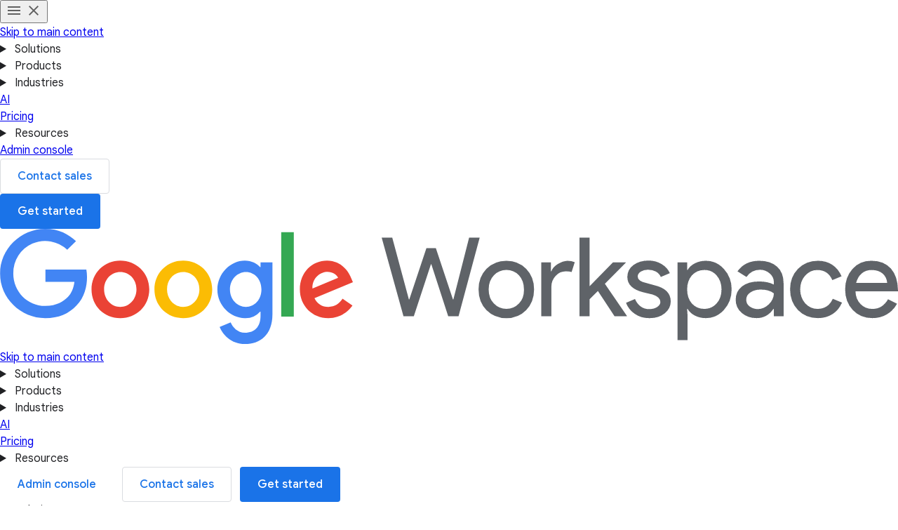

--- FILE ---
content_type: text/css
request_url: https://workspace.google.com/terms/assets/Cm2CHTYo.css
body_size: 20680
content:
@charset "UTF-8";._video_btvjp_1{aspect-ratio:var(--gws-video-aspect-ratio);margin-bottom:var(--gws-video-margin-bottom)}._container_1k8fx_1{align-items:flex-end;left:24px;display:flex;flex-direction:row;gap:10px;position:fixed;bottom:24px;z-index:100}._experimentLabel_1k8fx_12{background-color:#333;color:#fff;font-size:.75rem;bottom:0;border:1px solid white;border-radius:4px;padding:4px;right:0;z-index:100}._layerPanel_1k8fx_24{display:none}._editButtonOverride_1k8fx_28{display:block}body.show-help--true ._layerPanel_1k8fx_24{display:flex}@layer base{._body_1jbn8_2{--annotation: "Body Normal";font-family:Google Sans Text,Google Sans,Roboto,Arial,sans-serif;color:#5f6368;font-size:1rem;line-height:1.5;font-weight:400;letter-spacing:.00625rem}[data-theme=dark]:not(:has(.container--override-dark-theme)) ._body_1jbn8_2{color:#bdc1c6}._body_1jbn8_2._xs_1jbn8_14{--annotation: "Body Extra Small";font-family:Google Sans Text,Google Sans,Roboto,Arial,sans-serif;color:#5f6368;font-size:.75rem;line-height:1.5833333333;font-weight:400;letter-spacing:.0125rem}[data-theme=dark]:not(:has(.container--override-dark-theme)) ._body_1jbn8_2._xs_1jbn8_14{color:#bdc1c6}._body_1jbn8_2._sm_1jbn8_26{--annotation: "Body Small";font-family:Google Sans Text,Google Sans,Roboto,Arial,sans-serif;color:#5f6368;font-size:.875rem;line-height:1.5714285714;font-weight:400;letter-spacing:.0125rem}[data-theme=dark]:not(:has(.container--override-dark-theme)) ._body_1jbn8_2._sm_1jbn8_26{color:#bdc1c6}._body_1jbn8_2._lg_1jbn8_38{--annotation: "Body Large";font-family:Google Sans Text,Google Sans,Roboto,Arial,sans-serif;color:#5f6368;font-size:1rem;line-height:1.5;font-weight:400}[data-theme=dark]:not(:has(.container--override-dark-theme)) ._body_1jbn8_2._lg_1jbn8_38{color:#bdc1c6}@media (min-width: 600px){._body_1jbn8_2._lg_1jbn8_38{font-size:1.125rem;line-height:1.5555555556;font-weight:400}}._body_1jbn8_2._weight_1jbn8_56{font-weight:var(--text-font-weight, 400)}._body-highlighted_1jbn8_59{--annotation: "Body Normal";font-family:Google Sans Text,Google Sans,Roboto,Arial,sans-serif;color:#5f6368;font-size:1rem;line-height:1.5;font-weight:400;letter-spacing:.00625rem;--annotation: "Body Normal Highlighted";color:#202124;font-weight:500}[data-theme=dark]:not(:has(.container--override-dark-theme)) ._body-highlighted_1jbn8_59{color:#bdc1c6}[data-theme=dark]:not(:has(.container--override-dark-theme)) ._body-highlighted_1jbn8_59{color:#e8eaed}._body-highlighted_1jbn8_59._xs_1jbn8_14{--annotation: "Body Extra Small";font-family:Google Sans Text,Google Sans,Roboto,Arial,sans-serif;color:#5f6368;font-size:.75rem;line-height:1.5833333333;font-weight:400;letter-spacing:.0125rem;--annotation: "Body Extra Small Highlighted";color:#202124;font-weight:500}[data-theme=dark]:not(:has(.container--override-dark-theme)) ._body-highlighted_1jbn8_59._xs_1jbn8_14{color:#bdc1c6}[data-theme=dark]:not(:has(.container--override-dark-theme)) ._body-highlighted_1jbn8_59._xs_1jbn8_14{color:#e8eaed}._body-highlighted_1jbn8_59._sm_1jbn8_26{--annotation: "Body Small";font-family:Google Sans Text,Google Sans,Roboto,Arial,sans-serif;color:#5f6368;font-size:.875rem;line-height:1.5714285714;font-weight:400;letter-spacing:.0125rem;--annotation: "Body Small Highlighted";color:#202124;font-weight:500}[data-theme=dark]:not(:has(.container--override-dark-theme)) ._body-highlighted_1jbn8_59._sm_1jbn8_26{color:#bdc1c6}[data-theme=dark]:not(:has(.container--override-dark-theme)) ._body-highlighted_1jbn8_59._sm_1jbn8_26{color:#e8eaed}._body-highlighted_1jbn8_59._lg_1jbn8_38{--annotation: "Body Large Highlighted";color:#202124;font-size:1rem;line-height:1.5;font-weight:500}[data-theme=dark]:not(:has(.container--override-dark-theme)) ._body-highlighted_1jbn8_59._lg_1jbn8_38{color:#e8eaed}@media (min-width: 600px){._body-highlighted_1jbn8_59._lg_1jbn8_38{font-size:1.125rem;line-height:1.5555555556;font-weight:500}}._cta_1jbn8_130{--annotation: "CTA Large";font-family:Google Sans Text,Google Sans,Roboto,Arial,sans-serif;color:#5f6368;font-size:1rem;line-height:1.5;font-weight:400;letter-spacing:.0125rem}[data-theme=dark]:not(:has(.container--override-dark-theme)) ._cta_1jbn8_130{color:#bdc1c6}._cta_1jbn8_130._sm_1jbn8_26{--annotation: "CTA Small";font-family:Google Sans Text,Google Sans,Roboto,Arial,sans-serif;font-size:.875rem;line-height:1.5714285714;font-weight:400;letter-spacing:.0125rem}._cta_1jbn8_130._weight_1jbn8_56{font-weight:var(--text-font-weight, 400)}._subheading_1jbn8_153{--annotation: "Subheading Medium";font-family:Google Sans,Google Sans Text,Roboto,Arial,sans-serif;color:#202124;font-size:1rem;line-height:1.5;font-weight:500}[data-theme=dark]:not(:has(.container--override-dark-theme)) ._subheading_1jbn8_153{color:#e8eaed}@media (min-width: 600px){._subheading_1jbn8_153{font-size:1.125rem;line-height:1.4444444444;font-weight:500}}@media (min-width: 1200px){._subheading_1jbn8_153{font-size:1.25rem;line-height:1.4;font-weight:500}}._subheading_1jbn8_153._sm_1jbn8_26{--annotation: "Subheading Small";font-family:Google Sans,Google Sans Text,Roboto,Arial,sans-serif;color:#202124;font-size:.875rem;line-height:1.5714285714;font-weight:500}[data-theme=dark]:not(:has(.container--override-dark-theme)) ._subheading_1jbn8_153._sm_1jbn8_26{color:#e8eaed}@media (min-width: 1200px){._subheading_1jbn8_153._sm_1jbn8_26{font-size:1rem;line-height:1.5;font-weight:500}}._subheading_1jbn8_153._lg_1jbn8_38{--annotation: "Subheading Large";font-family:Google Sans,Google Sans Text,Roboto,Arial,sans-serif;color:#202124;font-size:1.125rem;line-height:1.4444444444;font-weight:500}[data-theme=dark]:not(:has(.container--override-dark-theme)) ._subheading_1jbn8_153._lg_1jbn8_38{color:#e8eaed}@media (min-width: 600px){._subheading_1jbn8_153._lg_1jbn8_38{font-size:1.375rem;line-height:1.3636363636;font-weight:500;letter-spacing:-.015625rem}}@media (min-width: 1200px){._subheading_1jbn8_153._lg_1jbn8_38{font-size:1.5rem;line-height:1.3333333333;font-weight:500;letter-spacing:-.015625rem}}._eyebrow_1jbn8_223{--annotation: "Eyebrow";color:#5f6368;text-transform:uppercase;font-family:Google Sans Text,Google Sans,Roboto,Arial,sans-serif;font-size:.6875rem;line-height:1.4545454545;font-weight:500;letter-spacing:.03125rem}[data-theme=dark]:not(:has(.container--override-dark-theme)) ._eyebrow_1jbn8_223{color:#bdc1c6}@media (min-width: 600px){._eyebrow_1jbn8_223{font-size:.875rem;line-height:1.5714285714;font-weight:500;letter-spacing:.03125rem}}._eyebrow_1jbn8_223._lg_1jbn8_38{--annotation: "Eyebrow Large";color:#5f6368;text-transform:uppercase;font-family:Google Sans Text,Google Sans,Roboto,Arial,sans-serif;font-size:.875rem;line-height:1.5714285714;font-weight:500;letter-spacing:.03125rem}[data-theme=dark]:not(:has(.container--override-dark-theme)) ._eyebrow_1jbn8_223._lg_1jbn8_38{color:#bdc1c6}._annotation_1jbn8_257{--annotation: "Annotation Text";color:#5f6368;font-family:Google Sans Text,Google Sans,Roboto,Arial,sans-serif;font-size:.5625rem;line-height:1.5555555556;font-weight:400}[data-theme=dark]:not(:has(.container--override-dark-theme)) ._annotation_1jbn8_257{color:#bdc1c6}._quote_1jbn8_268{--annotation: "Quote Text";color:#5f6368;font-family:Google Sans,Google Sans Text,Roboto,Arial,sans-serif;font-size:1.75rem;line-height:1.3571428571;font-weight:400;letter-spacing:.00125rem}[data-theme=dark]:not(:has(.container--override-dark-theme)) ._quote_1jbn8_268{color:#bdc1c6}._quote_1jbn8_268._weight_1jbn8_56{font-weight:var(--text-font-weight, 400)}._container_1jbn8_11._footnote_1jbn8_283{--annotation: "Footnote Text";color:#5f6368;font-family:Google Sans Text,Google Sans,Roboto,Arial,sans-serif;font-size:.75rem;line-height:1.5833333333;font-weight:400;letter-spacing:.0125rem}[data-theme=dark]:not(:has(.container--override-dark-theme)) ._container_1jbn8_11._footnote_1jbn8_283{color:#bdc1c6}._container_1jbn8_11._footnote_1jbn8_283 p+p{margin-top:2px}._badge_1jbn8_298{--annotation: "Badge Large";color:#5f6368;font-family:Google Sans Text,Google Sans,Roboto,Arial,sans-serif;font-size:.875rem;line-height:100%;font-weight:400;letter-spacing:.0625rem}[data-theme=dark]:not(:has(.container--override-dark-theme)) ._badge_1jbn8_298{color:#bdc1c6}._badge_1jbn8_298._sm_1jbn8_26{--annotation: "Badge Small";color:#5f6368;font-family:Google Sans Text,Google Sans,Roboto,Arial,sans-serif;font-size:.75rem;line-height:100%;font-weight:400;letter-spacing:.0625rem}[data-theme=dark]:not(:has(.container--override-dark-theme)) ._badge_1jbn8_298._sm_1jbn8_26{color:#bdc1c6}._footer-title_1jbn8_322{--annotation: "Footer Link Title";color:#5f6368;font-family:Google Sans Text,Google Sans,Roboto,Arial,sans-serif;font-size:1rem;line-height:1.375;font-weight:400}[data-theme=dark]:not(:has(.container--override-dark-theme)) ._footer-title_1jbn8_322{color:#bdc1c6}._footer-body_1jbn8_333{--annotation: "Footer Link Body";color:#5f6368;font-family:Google Sans Text,Google Sans,Roboto,Arial,sans-serif;font-size:.8125rem;line-height:1.5384615385;font-weight:400}[data-theme=dark]:not(:has(.container--override-dark-theme)) ._footer-body_1jbn8_333{color:#bdc1c6}._container_1jbn8_11 a,._container_1jbn8_11 a:visited{color:#1a73e8;text-decoration:underline;transition:transform .3s ease}._container_1jbn8_11 a:hover,._container_1jbn8_11 a:visited:hover{color:#174ea6}._container_1jbn8_11 p{margin:0}._container_1jbn8_11 p+p{margin-top:1em}}@media (max-width: 1023px){gws-button.breakpoints--desktop:not(.breakpoints--tablet):not(.breakpoints--mobile){display:none!important}}@media (max-width: 599px){gws-button.breakpoints--desktop.breakpoints--tablet:not(.breakpoints--mobile){display:none!important}}@media (min-width: 1024px){gws-button.breakpoints--tablet.breakpoints--mobile:not(.breakpoints--desktop){display:none!important}}@layer component{.gws-button{display:inline-block}.gws-button:has(.button--inline){display:inline}@media (min-width: 599px){.gws-button:has(.breakpoints--mobile){display:none!important}}@media (min-width: 1024px){.gws-button:has(.breakpoints--tablet){display:none!important}}@media (max-width: 600px){.gws-button:has(.breakpoints--tablet){display:none!important}}@media (max-width: 1023px){.gws-button:has(.breakpoints--desktop){display:none!important}}@media (min-width: 1024px){.gws-button:has(.breakpoints--tablet.breakpoints--mobile){display:none!important}}@media (min-width: 600px) and (max-width: 1023px){.gws-button:has(.breakpoints--tablet.breakpoints--mobile){display:inline-block!important}.gws-button:has(.breakpoints--tablet.breakpoints--mobile):has(.button--inline){display:inline!important}}@media (max-width: 600px){.gws-button:has(.breakpoints--tablet.breakpoints--mobile){display:inline-block!important}.gws-button:has(.breakpoints--tablet.breakpoints--mobile):has(.button--inline){display:inline!important}}@media (max-width: 1023px){.gws-button:has(.breakpoints--desktop.breakpoints--tablet){display:inline-block!important}.gws-button:has(.breakpoints--desktop.breakpoints--tablet):has(.button--inline){display:inline!important}}@media (max-width: 600px){.gws-button:has(.breakpoints--desktop.breakpoints--tablet){display:none!important}}.gws-button .button{--annotation: "Button Default";font-family:Google Sans,Google Sans Text,Roboto,Arial,sans-serif;font-size:.875rem;line-height:1.5714285714;font-weight:500;letter-spacing:.0125rem;align-items:center;border:none;border-radius:100px;cursor:pointer;display:inline-flex;gap:8px;justify-content:center;padding:12px 24px;text-decoration:none;transition:background-color .2s ease,color .2s ease,box-shadow .2s ease;white-space:nowrap}@media (min-width: 600px){.gws-button .button{font-size:1rem;line-height:1.5;font-weight:500;letter-spacing:.0125rem}}.gws-button .button:focus{outline:2px solid #1a73e8;outline-offset:2px}.gws-button .button:disabled{cursor:not-allowed;opacity:.38}.gws-button .button--high,.gws-button .button:not(.button--medium):not(.button--low):not(.button--tonal):not(.button--plain-text-link):not(.button--inline):not(.button--text):not(.button--store-badge){background-color:#1a73e8;color:#fff;border:none}.gws-button .button--high:hover:not(:disabled),.gws-button .button:not(.button--medium):not(.button--low):not(.button--tonal):not(.button--plain-text-link):not(.button--inline):not(.button--text):not(.button--store-badge):hover:not(:disabled){background-color:#174ea6;color:#fff}.gws-button .button--high:active:not(:disabled),.gws-button .button--high:focus:not(:disabled),.gws-button .button:not(.button--medium):not(.button--low):not(.button--tonal):not(.button--plain-text-link):not(.button--inline):not(.button--text):not(.button--store-badge):active:not(:disabled),.gws-button .button:not(.button--medium):not(.button--low):not(.button--tonal):not(.button--plain-text-link):not(.button--inline):not(.button--text):not(.button--store-badge):focus:not(:disabled){background-color:#174ea6;color:#fff}.gws-button .button--medium{background-color:#fff;border:1px solid #dadce0;color:#1a73e8}.gws-button .button--medium:hover:not(:disabled){background-color:#f1f3f4;border-color:#8ab4f8;color:#174ea6}.gws-button .button--medium:active:not(:disabled){background-color:#e8eaed;border-color:#8ab4f8}.gws-button .button--low{background-color:transparent;border:none;color:#1a73e8}.gws-button .button--low:hover:not(:disabled){background-color:#1a73e80a;color:#174ea6}.gws-button .button--low:active:not(:disabled){background-color:#1a73e814}.gws-button .button--tonal{background-color:#1a73e81f;color:#1967d2}.gws-button .button--tonal:hover:not(:disabled){background-color:#1a73e829;box-shadow:0 1px 2px #3c40434d,0 1px 3px 1px #3c404326}.gws-button .button--tonal:active:not(:disabled){background-color:#1a73e833}.gws-button .button--plain-text-link{--annotation: "Button Default";font-family:Google Sans,Google Sans Text,Roboto,Arial,sans-serif;font-size:.875rem;line-height:1.5714285714;font-weight:500;letter-spacing:.0125rem;align-items:center;background-color:transparent;border:none;border-bottom:1px solid currentColor;border-radius:0;color:#1a73e8;cursor:pointer;display:inline-flex;gap:8px;padding:0 0 2px;text-decoration:none;transition:background-color .2s ease,color .2s ease;white-space:normal}@media (min-width: 600px){.gws-button .button--plain-text-link{font-size:1rem;line-height:1.5;font-weight:500;letter-spacing:.0125rem}}.gws-button .button--plain-text-link:hover:not(:disabled){background-color:#e8f0fe;color:#174ea6}.gws-button .button--plain-text-link:active:not(:disabled){background-color:#d2e3fc;color:#174ea6}.gws-button .button--plain-text-link:disabled{color:#bdc1c6;cursor:not-allowed;opacity:.4}.gws-button .button--plain-text-link .button__content:after{font-size:1.125rem;height:18px;width:18px}.gws-button .button--inline{background:none;border:none;border-radius:0;color:#1a73e8;cursor:pointer;display:inline;font-family:inherit;font-size:inherit;font-weight:inherit;line-height:inherit;padding:0;text-decoration:underline;transition:color .2s ease;white-space:pre-wrap}.gws-button .button--inline:hover:not(:disabled){background:none;color:#1967d2}.gws-button .button--inline:focus{outline:2px solid #1a73e8;outline-offset:2px}.gws-button .button--inline:disabled{cursor:not-allowed;opacity:.38}.gws-button .button--inline:visited{color:#1a73e8}.gws-button .button--inline .button__content{display:inline}.gws-button .button--text{--annotation: "Button Default";font-family:Google Sans,Google Sans Text,Roboto,Arial,sans-serif;font-size:.875rem;line-height:1.5714285714;font-weight:500;letter-spacing:.0125rem;align-items:center;background-color:transparent;border:none;border-radius:0;color:#1a73e8;cursor:pointer;display:inline-flex;gap:8px;padding:0;text-decoration:underline;text-decoration-thickness:1px;text-underline-offset:2px;transition:background-color .2s ease,color .2s ease;white-space:nowrap}@media (min-width: 600px){.gws-button .button--text{font-size:1rem;line-height:1.5;font-weight:500;letter-spacing:.0125rem}}.gws-button .button--text:hover:not(:disabled){background-color:#e8f0fe;color:#174ea6;text-decoration:underline;text-decoration-thickness:1px}.gws-button .button--text:active:not(:disabled){background-color:#d2e3fc;color:#174ea6;text-decoration:underline;text-decoration-thickness:1px}.gws-button .button--text:focus{outline:2px solid #1a73e8;outline-offset:2px}.gws-button .button--text:disabled{cursor:not-allowed;opacity:.38}.gws-button .button--text:visited{color:#1a73e8}.gws-button .button--xl{--annotation: "Button Extra Large";font-family:Google Sans,Google Sans Text,Roboto,Arial,sans-serif;font-size:1.125rem;line-height:1.4444444444;font-weight:500;letter-spacing:.0125rem;padding:14px 32px}@media (min-width: 600px){.gws-button .button--xl{font-size:1.25rem;line-height:1.4;font-weight:500;letter-spacing:.0125rem}}.gws-button .button--small{--annotation: "Button Small";font-family:Google Sans,Google Sans Text,Roboto,Arial,sans-serif;font-size:.75rem;line-height:1.6666666667;font-weight:500;letter-spacing:.0125rem;padding:8px 16px}@media (min-width: 600px){.gws-button .button--small{font-size:.875rem;line-height:1.5714285714;font-weight:500;letter-spacing:.0125rem}}.gws-button .button--xs{--annotation: "Button Extra Small";font-family:Google Sans,Google Sans Text,Roboto,Arial,sans-serif;font-size:.6875rem;line-height:1.6363636364;font-weight:500;letter-spacing:.0125rem;padding:6px 12px}@media (min-width: 600px){.gws-button .button--xs{font-size:.75rem;line-height:1.6666666667;font-weight:500;letter-spacing:.0125rem}}.gws-button .button--rounded{border-radius:100px}.gws-button .button--full-width{width:100%}.gws-button .button--rtl .button__content:after{transform:scaleX(-1)}.gws-button .button__content{align-items:center;display:inline-flex;flex-direction:var(--icon-direction, row);gap:8px}.gws-button .button[style*=--material-icon] .button__content:after{content:var(--material-icon);display:inline-block;font-family:var(--icon-font-family, "Material Icons");font-size:1.25rem;height:20px;line-height:1.25rem;transition:transform .3s ease;width:20px}.gws-button .button--store-badge{background:none;border-radius:0;line-height:1.5rem;padding:0}.gws-button .button--store-badge:hover:not(:disabled),.gws-button .button--store-badge:focus{background:none}.gws-button .button--store-badge svg{height:50px;width:auto}.gws-button .button--dark.button--low{background:transparent;border-color:#ffffff1f;color:#8ab4f8}.gws-button .button--dark.button--low:hover:not(:disabled){background-color:#8ab4f814;border-color:#ffffff29}.gws-button .button--dark.button--medium{background:#ffffff14;border:0;color:#fff}.gws-button .button--dark.button--medium:hover:not(:disabled){background:#ffffff1f}@media (min-width: 599px){.gws-button .breakpoints--mobile{display:none!important}}@media (min-width: 1024px){.gws-button .breakpoints--tablet{display:none!important}}@media (max-width: 600px){.gws-button .breakpoints--tablet{display:none!important}}@media (max-width: 1023px){.gws-button .breakpoints--desktop{display:none!important}}@media (min-width: 1024px){.gws-button .breakpoints--tablet.breakpoints--mobile{display:none!important}}@media (min-width: 600px) and (max-width: 1023px){.gws-button .breakpoints--tablet.breakpoints--mobile{display:inline-flex!important}.gws-button .breakpoints--tablet.breakpoints--mobile.button--inline{display:inline!important}}@media (max-width: 600px){.gws-button .breakpoints--tablet.breakpoints--mobile{display:inline-flex!important}.gws-button .breakpoints--tablet.breakpoints--mobile.button--inline{display:inline!important}}@media (max-width: 1023px){.gws-button .breakpoints--desktop.breakpoints--tablet{display:inline-flex!important}.gws-button .breakpoints--desktop.breakpoints--tablet.button--inline{display:inline!important}}@media (max-width: 600px){.gws-button .breakpoints--desktop.breakpoints--tablet{display:none!important}}}._badge_13o19_1{align-items:center;background:#e8f0fe;border-radius:20px;display:inline-flex;flex-direction:row;gap:8px;height:26px;padding:5px 10px;width:auto;margin-bottom:var(--badge-margin-bottom, 8px)}._badge_13o19_1 img{margin:0!important}._badge_13o19_1 ._label_13o19_16{--annotation: "Feature Badge Large";font-family:Google Sans,Google Sans Text,Roboto,Arial,sans-serif;color:#1967d2;font-size:.875rem;line-height:100%;font-weight:500;letter-spacing:.0625rem}._badgeSmall_13o19_26{padding:4px 6px;gap:4px}._badgeSmall_13o19_26 ._label_13o19_16{--annotation: "Feature Badge Small";font-family:Google Sans,Google Sans Text,Roboto,Arial,sans-serif;color:#1967d2;font-size:.75rem;line-height:100%;font-weight:500;letter-spacing:.0625rem}._whiteVariant_13o19_40{align-items:center;background:#fff;color:#202124;height:33px;padding:6px 16px}._whiteVariant_13o19_40 ._label_13o19_16{color:#202124}._geminiVariant_13o19_51{align-items:center;border:1px solid #e8eaed;background:#fff;color:#5f6368;height:33px;padding:6px 16px}._geminiVariant_13o19_51 ._label_13o19_16{color:#5f6368}._blueGradientVariant_13o19_63{align-items:center;background:linear-gradient(to right top,#84c4ff,#9bcbff,#b0d3fe,#c2dbfe,#d3e3fd);border-radius:7px;color:#202124;min-height:30px;height:auto;padding:5px 10px}._blueGradientVariant_13o19_63 ._label_13o19_16{flex:1;color:#202124;font-size:.75rem;line-height:1rem;letter-spacing:.0125rem;font-weight:500}._greyVariant_13o19_81{align-items:center;background:#f1f3f4;color:#202124;height:33px;padding:6px 16px}._greyVariant_13o19_81 ._label_13o19_16{color:#202124}._tooltip_13o19_92{z-index:3}._tooltip_13o19_92 .gws-button{margin-inline-start:2px}._tooltip_13o19_92 p{margin:0}@layer base{._buttonGroup_dqfj5_2{display:inline-flex;gap:24px;margin:0 auto;flex-wrap:wrap;flex-direction:column}@media (min-width: 1024px){._buttonGroup_dqfj5_2{margin:0}}._buttonGroupHorizontal_dqfj5_14{flex-direction:row;justify-content:center}@media (min-width: 1024px){._buttonGroupHorizontal_dqfj5_14{justify-content:unset}}._linkSpacingGap_dqfj5_23{gap:16px}}@layer component{.dropdown-gws-button{position:relative;display:inline-block}.dropdown-gws-button details{position:relative}.dropdown-gws-button details summary{--annotation: "Button Default";font-family:Google Sans,Google Sans Text,Roboto,Arial,sans-serif;font-size:.875rem;line-height:1.5714285714;font-weight:500;letter-spacing:.0125rem;align-items:center;border:none;border-radius:100px;cursor:pointer;display:inline-flex;gap:0;list-style:none;padding:0;transition:background-color .2s ease,color .2s ease;user-select:none;white-space:nowrap;overflow:hidden;background-color:#1a73e8;color:#fff}@media (min-width: 600px){.dropdown-gws-button details summary{font-size:1rem;line-height:1.5;font-weight:500;letter-spacing:.0125rem}}.dropdown-gws-button details summary::-webkit-details-marker{display:none}.dropdown-gws-button details summary:focus{outline:2px solid #1a73e8;outline-offset:2px}.dropdown-gws-button details summary:hover{background-color:#174ea6}.dropdown-gws-button details summary:hover .button-divider{background-color:#1a73e8}.dropdown-gws-button details summary .button-label{background-color:inherit;padding:12px 16px;display:flex;align-items:center;border-radius:100px 0 0 100px}.dropdown-gws-button details summary .button-divider{width:1px;align-self:stretch;background-color:#174ea6;flex-shrink:0}.dropdown-gws-button details summary .button-arrow{background-color:inherit;padding:12px 6px;display:flex;align-items:center;justify-content:center;border-radius:0 100px 100px 0}.dropdown-gws-button details summary .chevron{transition:transform .2s ease;width:20px;height:20px;fill:currentColor;flex-shrink:0}.dropdown-gws-button details[open] summary .chevron{transform:rotate(180deg)}.dropdown-gws-button details[open] summary .button-label{background-color:#1a73e8}.dropdown-gws-button details[open] summary .button-arrow{background-color:#174ea6}.dropdown-gws-button details[open] summary .button-divider{background-color:#174ea6}.dropdown-gws-button details .dropdown-menu{background:#fff;border:1px solid #dadce0;border-radius:16px;box-shadow:0 2px 8px #00000026;list-style:none;margin:8px 0 0;min-width:200px;padding:0;position:absolute;z-index:1000;overflow:hidden}.dropdown-gws-button details .dropdown-menu a{--annotation: "Body Normal";font-family:Google Sans Text,Google Sans,Roboto,Arial,sans-serif;color:#5f6368;font-size:1rem;line-height:1.5;font-weight:400;letter-spacing:.00625rem;color:#1967d2;display:block;padding:12px 16px;text-decoration:none;transition:background-color .15s ease}[data-theme=dark]:not(:has(:global(.container--override-dark-theme))) .dropdown-gws-button details .dropdown-menu a{color:#bdc1c6}.dropdown-gws-button details .dropdown-menu a:hover{background-color:#f8f9fa}.dropdown-gws-button details .dropdown-menu a:active{background-color:#f1f3f4}.dropdown-gws-button.variant-secondary details summary{background-color:#fff;border:1px solid #dadce0;color:#1a73e8}.dropdown-gws-button.variant-secondary details summary .button-divider{background-color:#dadce0}.dropdown-gws-button.variant-secondary details summary:hover{background-color:#f1f3f4;border-color:#8ab4f8;color:#174ea6}.dropdown-gws-button.variant-secondary details summary:hover .button-divider{background-color:#8ab4f8}.dropdown-gws-button.variant-secondary details[open] summary{background-color:#e8f0fe;border-color:#8ab4f8;color:#174ea6}.dropdown-gws-button.variant-secondary details[open] summary .button-label{background-color:#e8f0fe}.dropdown-gws-button.variant-secondary details[open] summary .button-arrow{background-color:#e8f0fe}.dropdown-gws-button.variant-secondary details[open] summary .button-divider{background-color:#8ab4f8}.dropdown-gws-button.size-compact details summary .button-label{padding:8px 12px}.dropdown-gws-button.size-compact details summary .button-arrow{padding:8px 4px}.dropdown-gws-button.size-small details summary .button-label{padding:8px 12px}.dropdown-gws-button.size-small details summary .button-arrow{padding:8px 4px}.dropdown-gws-button.size-tiny details summary{font-size:.875rem}.dropdown-gws-button.size-tiny details summary .button-label{padding:6px 10px}.dropdown-gws-button.size-tiny details summary .button-arrow{padding:6px 4px}.dropdown-gws-button.align-right .dropdown-menu{right:0}.dropdown-gws-button.align-left .dropdown-menu{left:0}.dropdown-gws-button.valign-above .dropdown-menu{bottom:100%;margin:0 0 8px;top:auto}.dropdown-gws-button.valign-below .dropdown-menu{top:100%;margin:8px 0 0;bottom:auto}}@media (max-width: 599px){gws-dropdown-button.breakpoints--desktop.breakpoints--tablet:not(.breakpoints--mobile){display:none!important}}@media (min-width: 1024px){gws-dropdown-button.breakpoints--tablet.breakpoints--mobile:not(.breakpoints--desktop){display:none!important}}@media (max-width: 1023px){gws-dropdown-button.breakpoints--desktop:not(.breakpoints--tablet):not(.breakpoints--mobile){display:none!important}}@media (min-width: 600px){gws-dropdown-button.breakpoints--mobile:not(.breakpoints--desktop):not(.breakpoints--tablet){display:none!important}}._body_1hlt4_1{--annotation: "Eyebrow";text-transform:uppercase;font-family:Google Sans Text,Google Sans,Roboto,Arial,sans-serif;font-size:.6875rem;line-height:1.4545454545;font-weight:500;letter-spacing:.03125rem;color:#5f6368;letter-spacing:.5px;margin:0 0 8px}[data-theme=dark]:not(:has(.container--override-dark-theme)) ._body_1hlt4_1{color:#bdc1c6}@media (min-width: 600px){._body_1hlt4_1{font-size:.875rem;line-height:1.5714285714;font-weight:500;letter-spacing:.03125rem}}@layer component{._heading_19uvh_2{margin:0}._heading_19uvh_2:lang(en){text-wrap:balance}._heading_19uvh_2:lang(da),._heading_19uvh_2:lang(de),._heading_19uvh_2:lang(fi),._heading_19uvh_2:lang(no),._heading_19uvh_2:lang(nl),._heading_19uvh_2:lang(hu),._heading_19uvh_2:lang(sv){hyphens:auto;text-wrap:balance;word-break:break-word}:where(._size\:h1_19uvh_19){--annotation: "Headline 1";font-family:Google Sans,Google Sans Text,Roboto,Arial,sans-serif;color:#202124;font-size:2.25rem;line-height:1.2222222222;font-weight:700;letter-spacing:-.015625rem}[data-theme=dark]:not(:has(.container--override-dark-theme)) :where(._size\:h1_19uvh_19){color:#e8eaed}@media (min-width: 600px){:where(._size\:h1_19uvh_19){font-size:3rem;line-height:1.2083333333;font-weight:700;letter-spacing:-.03125rem}}@media (min-width: 1200px){:where(._size\:h1_19uvh_19){font-size:3.375rem;line-height:1.1851851852;font-weight:700;letter-spacing:-.03125rem}}:where(._size\:h2_19uvh_47){--annotation: "Headline 2";font-family:Google Sans,Google Sans Text,Roboto,Arial,sans-serif;color:#202124;font-size:1.875rem;line-height:1.2666666667;font-weight:500;letter-spacing:-.015625rem}[data-theme=dark]:not(:has(.container--override-dark-theme)) :where(._size\:h2_19uvh_47){color:#e8eaed}@media (min-width: 600px){:where(._size\:h2_19uvh_47){font-size:2.375rem;line-height:1.2105263158;font-weight:500;letter-spacing:-.015625rem}}@media (min-width: 1200px){:where(._size\:h2_19uvh_47){font-size:2.75rem;line-height:1.2272727273;font-weight:500;letter-spacing:-.03125rem}}:where(._size\:h3_19uvh_75){--annotation: "Headline 3";font-family:Google Sans,Google Sans Text,Roboto,Arial,sans-serif;color:#202124;font-size:1.75rem;line-height:1.2857142857;font-weight:500;letter-spacing:-.015625rem}[data-theme=dark]:not(:has(.container--override-dark-theme)) :where(._size\:h3_19uvh_75){color:#e8eaed}@media (min-width: 600px){:where(._size\:h3_19uvh_75){font-size:2.125rem;line-height:1.2352941176;font-weight:500;letter-spacing:-.015625rem}}@media (min-width: 1200px){:where(._size\:h3_19uvh_75){font-size:2.5rem;line-height:1.25;font-weight:500;letter-spacing:-.03125rem}}:where(._size\:h4_19uvh_103){--annotation: "Headline 4";font-family:Google Sans,Google Sans Text,Roboto,Arial,sans-serif;color:#202124;font-size:1.5rem;line-height:1.3333333333;font-weight:500;letter-spacing:0rem}[data-theme=dark]:not(:has(.container--override-dark-theme)) :where(._size\:h4_19uvh_103){color:#e8eaed}@media (min-width: 600px){:where(._size\:h4_19uvh_103){font-size:2rem;line-height:1.25;font-weight:500;letter-spacing:-.015625rem}}@media (min-width: 1200px){:where(._size\:h4_19uvh_103){font-size:2.25rem;line-height:1.2222222222;font-weight:500;letter-spacing:-.03125rem}}:where(._size\:h5_19uvh_131){--annotation: "Headline 5";font-family:Google Sans,Google Sans Text,Roboto,Arial,sans-serif;color:#202124;font-size:1.375rem;line-height:1.3636363636;font-weight:500}[data-theme=dark]:not(:has(.container--override-dark-theme)) :where(._size\:h5_19uvh_131){color:#e8eaed}@media (min-width: 600px){:where(._size\:h5_19uvh_131){font-size:1.75rem;line-height:1.2857142857;font-weight:500;letter-spacing:-.015625rem}}@media (min-width: 1200px){:where(._size\:h5_19uvh_131){font-size:2rem;line-height:1.25;font-weight:500;letter-spacing:-.015625rem}}:where(._size\:h6_19uvh_158){--annotation: "Headline 6";font-family:Google Sans,Google Sans Text,Roboto,Arial,sans-serif;color:#202124;font-size:1.25rem;line-height:1.4;font-weight:500}[data-theme=dark]:not(:has(.container--override-dark-theme)) :where(._size\:h6_19uvh_158){color:#e8eaed}@media (min-width: 600px){:where(._size\:h6_19uvh_158){font-size:1.625rem;line-height:1.3076923077;font-weight:500;letter-spacing:-.015625rem}}@media (min-width: 1200px){:where(._size\:h6_19uvh_158){font-size:1.75rem;line-height:1.2857142857;font-weight:500;letter-spacing:-.015625rem}}}._budou_3rnta_1{overflow-wrap:anywhere;word-break:keep-all}._pill_vl47q_1{display:flex;flex-direction:row;border-radius:24px;gap:8px;justify-content:flex-start;padding:8px 16px;text-align:start}@media (min-width: 600px){._pill_vl47q_1{padding:8px 24px}}._pill_vl47q_1 ._label_vl47q_15{white-space:nowrap}._pill_vl47q_1 ._label_vl47q_15,._pill_vl47q_1 ._copy-group_vl47q_19{display:inline}._gemini_vl47q_23{background-color:#e8f0fe}._gemini_vl47q_23 ._label_vl47q_15{color:#1967d2;font-weight:500}._gemini_vl47q_23 ._copy-group_vl47q_19{color:#5f6368;font-weight:500}._boq_vl47q_35{background-color:#e6f4ea;border-radius:8px;padding:16px}._boq_vl47q_35 ._badgeIcon_vl47q_40{height:26px;width:22px}._boq_vl47q_35 ._copy-group_vl47q_19{font-family:Google Sans Text,Google Sans,Roboto,Arial,sans-serif;font-size:.875rem;font-weight:400;color:#202124}._container_ssv0l_1{display:flex;flex-direction:row;align-items:center;margin-top:36px;gap:16px}@media (max-width: 1023px){._container_ssv0l_1{display:none}}@media (min-width: 1024px){._container_ssv0l_1 gws-tooltip{transform:translateY(1px)}}._icon_oze7e_1{-webkit-font-feature-settings:"liga" 1;color:#1a73e8;display:inline-block;font-family:Material Icons;font-feature-settings:"liga" 1;font-size:2.25rem;font-style:normal;margin-bottom:15px;text-rendering:optimizeLegibility;text-transform:none}._figure_1jaqh_1{display:flex;flex-direction:column;margin:12px 0;gap:16px;width:100%}._media-area_1jaqh_9{box-sizing:border-box;border-radius:8px;overflow:hidden}._caption_1jaqh_15{color:#5f6368}._desktopVideo_1q9eg_1{display:none}@media (min-width: 1024px){._desktopVideo_1q9eg_1{display:block}}._tabletVideo_1q9eg_10{display:none}@media (min-width: 600px) and (max-width: 1023px){._tabletVideo_1q9eg_10{display:block}}@media (min-width: 600px){._mobileVideo_1q9eg_20{display:none}}@layer component{._poster_1odjf_2{object-fit:cover;height:100%;width:100%}}._tableHeader_105ov_1{--table-header-padding: 40px 20px;--table-heading-headline-min-height: auto;padding:40px 20px;position:relative;height:1px}._tableHeader_105ov_1:has(._pricingClarification_105ov_8:empty){--table-heading-headline-min-height: 68px}@media (min-width: 825px){._tableHeader_105ov_1:has(._pricingClarification_105ov_8:empty){--table-heading-headline-min-height: auto}}@media (min-width: 600px) and (max-width: 1023px){._smallTabletLayout_105ov_18 ._headline_105ov_18{font-size:clamp(1.25rem,2.25cqw,1.625rem)}._smallTabletLayout_105ov_18 ._ctaContainer_105ov_21 a{--annotation: "CTA Small";font-family:Google Sans Text,Google Sans,Roboto,Arial,sans-serif;font-size:.875rem;line-height:1.5714285714;font-weight:400;letter-spacing:.0125rem}}._bestValue_105ov_31{--annotation: "Eyebrow";color:#5f6368;text-transform:uppercase;font-family:Google Sans Text,Google Sans,Roboto,Arial,sans-serif;font-size:.6875rem;line-height:1.4545454545;font-weight:500;letter-spacing:.03125rem;position:absolute;width:calc(100% + 2px);bottom:calc(100% + 1px);left:50%;transform:translate(-50%);margin:0;padding:10px;color:#174ea6;background:#d2e3fc}[data-theme=dark]:not(:has(.container--override-dark-theme)) ._bestValue_105ov_31{color:#bdc1c6}@media (min-width: 600px){._bestValue_105ov_31{font-size:.875rem;line-height:1.5714285714;font-weight:500;letter-spacing:.03125rem}}._headline_105ov_18{--annotation: "Headline 6";font-family:Google Sans,Google Sans Text,Roboto,Arial,sans-serif;color:#202124;font-size:1.25rem;line-height:1.4;font-weight:500;margin:0;min-height:var(--table-heading-headline-min-height)}[data-theme=dark]:not(:has(.container--override-dark-theme)) ._headline_105ov_18{color:#e8eaed}@media (min-width: 600px){._headline_105ov_18{font-size:1.625rem;line-height:1.3076923077;font-weight:500;letter-spacing:-.015625rem}}@media (min-width: 1200px){._headline_105ov_18{font-size:1.75rem;line-height:1.2857142857;font-weight:500;letter-spacing:-.015625rem}}._priceRow_105ov_92{--price-row-margin-top: 16px;margin-top:var(--price-row-margin-top)}@media (min-width: 600px){._priceRow_105ov_92{--price-row-margin-top: 24px}}._price_105ov_92{--annotation: "Headline 4";font-family:Google Sans,Google Sans Text,Roboto,Arial,sans-serif;font-size:1.5rem;line-height:1.3333333333;font-weight:500;letter-spacing:0rem;color:#202124}[data-theme=dark]:not(:has(.container--override-dark-theme)) ._price_105ov_92{color:#e8eaed}@media (min-width: 600px){._price_105ov_92{font-size:2rem;line-height:1.25;font-weight:500;letter-spacing:-.015625rem}}@media (min-width: 1200px){._price_105ov_92{font-size:2.25rem;line-height:1.2222222222;font-weight:500;letter-spacing:-.03125rem}}._currency_105ov_132{--annotation: "Body Small";font-family:Google Sans Text,Google Sans,Roboto,Arial,sans-serif;color:#5f6368;font-size:.875rem;line-height:1.5714285714;font-weight:400;letter-spacing:.0125rem;--annotation: "Body Small Highlighted";color:#202124;font-weight:500}[data-theme=dark]:not(:has(.container--override-dark-theme)) ._currency_105ov_132{color:#bdc1c6}[data-theme=dark]:not(:has(.container--override-dark-theme)) ._currency_105ov_132{color:#e8eaed}._strikethroughPrice_105ov_151{text-decoration:line-through;color:#bdbdbd;margin:0}._pricingClarification_105ov_8{--annotation: "Body Small";font-family:Google Sans Text,Google Sans,Roboto,Arial,sans-serif;color:#5f6368;font-size:.875rem;line-height:1.5714285714;font-weight:400;letter-spacing:.0125rem;margin:0}[data-theme=dark]:not(:has(.container--override-dark-theme)) ._pricingClarification_105ov_8{color:#bdc1c6}._headerContent_105ov_171{display:flex;flex-direction:column;height:100%}._copyGroup_105ov_177{margin-top:24px}._ctaContainer_105ov_21{margin-top:auto;padding-top:48px}._ctaContainer_105ov_21 a{width:100%;white-space:normal;text-align:center;max-width:100%}._strikethroughPricingCtaContainer_105ov_192{margin-top:auto;padding-top:24px}._container_7zjxy_1{display:flex;flex-direction:column;flex:1;margin:12px 0}._top-row_7zjxy_8{display:flex;flex-direction:row;align-items:center;gap:12px;flex-wrap:nowrap;justify-content:flex-end}._legend_7zjxy_17{display:flex;flex-direction:row;background-color:#f8f9fa;border-radius:8px;gap:8px;list-style:none;margin:0;padding:10px;flex-wrap:wrap}._legend_7zjxy_17 li{align-items:center;border-radius:4px;display:flex;justify-content:center;padding:2px 8px}._legend_7zjxy_17 li:first-child{display:none}@media (min-width: 480px){._legend_7zjxy_17 li:first-child{display:flex}}._legend--list_7zjxy_44 li{border-radius:4px;width:max-content}._legend__label_7zjxy_49{color:#5f6368}._legend__text_7zjxy_53{color:#202124}._legend__text--list_7zjxy_56{border-radius:4px;color:inherit;padding:0 5px}._persona_7zjxy_62{background-color:#e8f0fe}._task_7zjxy_66{background-color:#fce8e6}._context_7zjxy_70{background-color:#fef7e0}._format_7zjxy_74{background-color:#e6f4ea}._docs_7zjxy_78{background-color:#f8f9fa}._card_7zjxy_82{border:1px solid #dadce0;border-radius:12px;box-shadow:0 2px 10px #86868b40;gap:8px;margin:16px 0;padding:16px}._card_7zjxy_82 span{display:inline}._text_7zjxy_94{border-radius:4px;box-sizing:border-box;color:#202124;display:inline;line-height:2rem;padding:2px 4px;-webkit-box-decoration-break:clone;box-decoration-break:clone}._bottom-row_7zjxy_105{display:flex;flex-direction:row;justify-content:flex-end}._badge_7zjxy_111{display:flex;flex-direction:row;align-items:center;background-color:#f8f9fa;border-radius:8px;gap:6px;justify-content:center;padding:8px 12px 8px 8px}._badge__label_7zjxy_122{color:#202124;font-weight:500}._spacer_7zjxy_127{display:block;height:16px;width:100%}._copy-icon__container_7zjxy_133{display:flex;flex-direction:row-reverse;padding-top:10px}@media (min-width: 1024px){._copy-icon__container_7zjxy_133{padding-top:initial}}._copy-icon_7zjxy_133{-webkit-appearance:none;display:flex;align-items:center;justify-content:center;appearance:none;background:transparent;cursor:pointer;border:none;outline:0;position:relative}@media (min-width: 1024px){._copy-icon_7zjxy_133{height:32px;padding-top:initial;width:40px}}._copy-icon_7zjxy_133:hover{background:#1a73e80a}._toast_7zjxy_167{align-items:center;background-color:#000;border-radius:4px;display:flex;justify-content:center;opacity:0;padding:4px 8px;pointer-events:none;position:absolute;visibility:hidden;width:max-content;z-index:1;right:100%}@media (min-width: 1024px){._toast_7zjxy_167{right:initial;top:-37px}}._toast--show_7zjxy_189{opacity:1;pointer-events:all;visibility:visible}._toast__text_7zjxy_195{color:#fff}._card_jtxn0_1{--gws-card-chapter-padding: 24px;--gws-card-border-radius: 5px;--gws-card-box-shadow: none;--gws-card-border: 1px solid #dadce0;--gws-card-body-justify-content: space-between;display:flex;flex-direction:column;width:100%;height:100%;max-width:var(--gws-card-max-width, 304px);border-radius:var(--gws-card-border-radius);background:#fff;border:var(--gws-card-border);box-shadow:var(--gws-card-box-shadow);overflow:hidden;transition:all .3s cubic-bezier(.17,.08,.83,.92)}@media (min-width: 600px){._card_jtxn0_1{max-width:var(--gws-card-max-width, 350px)}}@media (min-width: 1024px){._card_jtxn0_1:hover{--gws-card-box-shadow: 0px 4px 8px 3px #36404326, 0px 1px 3px 0px #3640434d}}._card--legacy_jtxn0_31{--gws-card-chapter-padding: 24px;--gws-card-border-radius: 0px;--gws-card-box-shadow: 0px 1px 3px 0px #36404326;--gws-card-border: 0}._card--legacy_jtxn0_31:hover{--gws-card-box-shadow: 0px 1px 3px 0px #36404326}._card--legacy_jtxn0_31 ._chapter_jtxn0_40 .heading{--annotation: "Subheading Medium";font-family:Google Sans,Google Sans Text,Roboto,Arial,sans-serif;color:#202124;font-size:1rem;line-height:1.5;font-weight:500;margin-bottom:4px}[data-theme=dark]:not(:has(.container--override-dark-theme)) ._card--legacy_jtxn0_31 ._chapter_jtxn0_40 .heading{color:#e8eaed}@media (min-width: 600px){._card--legacy_jtxn0_31 ._chapter_jtxn0_40 .heading{font-size:1.125rem;line-height:1.4444444444;font-weight:500}}@media (min-width: 1200px){._card--legacy_jtxn0_31 ._chapter_jtxn0_40 .heading{font-size:1.25rem;line-height:1.4;font-weight:500}}._card--legacy_jtxn0_31 ._chapter_jtxn0_40 :is(h1,h2,h3,h4,h5,h6)+p:not(:first-child){margin:0}._card--border-radius-lg_jtxn0_70{--gws-card-image-aspect-ratio: 16 / 9;border-radius:30px}._card--border-radius-lg_jtxn0_70 ::part(button):after{display:none}._image_jtxn0_78,._video_jtxn0_79{aspect-ratio:var(--gws-card-image-aspect-ratio);display:block;overflow:hidden;height:auto;width:100%;object-fit:var(--gws-card-image-object-fit)}._media_jtxn0_88{aspect-ratio:var(--gws-card-image-aspect-ratio);border-bottom:var(--gws-card-border);overflow:hidden}._media_jtxn0_88 gws-youtube-video{--gws-youtube-video-border: none;width:100%;height:100%}._chapter_jtxn0_40{display:flex;flex-direction:column;align-items:flex-start;justify-content:space-between;gap:24px;flex:1;padding:var(--gws-card-chapter-padding);text-align:left}._copyGroup_jtxn0_111{display:flex;flex-direction:column;align-items:flex-start;justify-content:var(--gws-card-body-justify-content);flex:1}._eyebrow_jtxn0_119{margin-bottom:4px}._headingContent_jtxn0_123{--annotation: "Subheading Medium";font-family:Google Sans,Google Sans Text,Roboto,Arial,sans-serif;color:#202124;font-size:1rem;line-height:1.5;font-weight:500}[data-theme=dark]:not(:has(.container--override-dark-theme)) ._headingContent_jtxn0_123{color:#e8eaed}@media (min-width: 600px){._headingContent_jtxn0_123{font-size:1.125rem;line-height:1.4444444444;font-weight:500}}@media (min-width: 1200px){._headingContent_jtxn0_123{font-size:1.25rem;line-height:1.4;font-weight:500}}._bodyContent_jtxn0_149{margin:16px 0 0}._contentWrapper_jtxn0_153,._buttonWrapper_jtxn0_154{display:flex;flex-direction:column;align-items:flex-start;text-align:start}._contentWrapper_jtxn0_153{flex:1}._materialIcon_jtxn0_165{-webkit-font-feature-settings:"liga" 1;color:#1a73e8;display:inline-block;font-family:Material Icons;font-feature-settings:"liga" 1;font-size:2.25rem;font-style:normal;margin-bottom:15px;text-rendering:optimizeLegibility;text-transform:none}._material-icon-blue_jtxn0_178{color:#1a73e8}._material-icon-red_jtxn0_182{color:#ff5252}._material-icon-yellow_jtxn0_186{color:#fabb05}._arrowIcon_jtxn0_190{width:20px;height:20px;display:flex;background:url([data-uri]);align-self:flex-end}._actionCard_jtxn0_198{display:grid;height:100%;background-color:#f8f9fa;border-radius:24px;padding:16px;width:272px}@media (min-width: 767px){._actionCard_jtxn0_198{padding:24px;width:316px}}@media (min-width: 1410px){._actionCard_jtxn0_198{width:300px}}._actionCard_jtxn0_198:hover ._heading_jtxn0_40{color:#1a73e8}._actionCard_jtxn0_198:focus-visible{outline:none;border:1px solid #1a73e8}._actionCard_jtxn0_198 ._heading_jtxn0_40{padding:0;width:252px}._actionCard_jtxn0_198 ._buttonWrapper_jtxn0_154{align-items:flex-end;padding:0}@layer template{._richContentCard_1k5md_2{max-width:716px;padding:24px;display:flex;flex-direction:column}@media (max-width: 767px){._richContentCard_1k5md_2{padding:16px;text-align:start}}._richContentCard_1k5md_2 ._heading_1k5md_14{margin-top:24px}@media (min-width: 767px){._richContentCard_1k5md_2:not([card-id=contact-sales]) div{padding:0 10px}}._richContentCard_1k5md_2:not([card-id=contact-sales]) div p{--annotation: "Body Normal";font-family:Google Sans Text,Google Sans,Roboto,Arial,sans-serif;color:#5f6368;font-size:1rem;line-height:1.5;font-weight:400;letter-spacing:.00625rem}[data-theme=dark]:not(:has(.container--override-dark-theme)) ._richContentCard_1k5md_2:not([card-id=contact-sales]) div p{color:#bdc1c6}@media (min-width: 767px){._richContentCard_1k5md_2:not([card-id=contact-sales]) div p{--annotation: "Body Large";font-family:Google Sans Text,Google Sans,Roboto,Arial,sans-serif;color:#5f6368;font-size:1rem;line-height:1.5;font-weight:400;margin:8px 0 24px}[data-theme=dark]:not(:has(.container--override-dark-theme)) ._richContentCard_1k5md_2:not([card-id=contact-sales]) div p{color:#bdc1c6}}@media (min-width: 767px) and (min-width: 600px){._richContentCard_1k5md_2:not([card-id=contact-sales]) div p{font-size:1.125rem;line-height:1.5555555556;font-weight:400}}._richContentCard_1k5md_2:has(._headingIcon_1k5md_55) ._heading_1k5md_14,._richContentCard_1k5md_2 ._headingIcon_1k5md_55{margin-top:16px}._richContentCard_1k5md_2 img{border-radius:12px}._richContentCard_1k5md_2 ._headingIcon_1k5md_55{height:24px;width:24px}@media (min-width: 767px){._richContentCard_1k5md_2 ._headingIcon_1k5md_55{height:40px;width:40px}}._richContentCard_1k5md_2[card-id=contact-sales]{padding:24px 16px}._richContentCard_1k5md_2[card-id=contact-sales] div{padding:0}@media (min-width: 767px){._richContentCard_1k5md_2[card-id=contact-sales]{padding:36px}}._actionCardsWrapper_1k5md_83{display:flex;flex-direction:column;align-self:center;gap:16px}@media (min-width: 767px){._actionCardsWrapper_1k5md_83{display:flex;flex-direction:row;gap:24px}}@media (min-width: 1410px){._actionCardsWrapper_1k5md_83{gap:16px}}@media (min-width: 767px){._actionCardsWrapper_1k5md_83 gws-card-wrapper{width:316px}}@media (min-width: 1410px){._actionCardsWrapper_1k5md_83 gws-card-wrapper{width:300px}}}._pricingTable_12jp3_1{--table-border: 1px solid #dadce0;--highlighted-table-border: 1px solid #1a73e8;margin-top:34px}._pricingTable_12jp3_1 p{--annotation: "Body Normal";font-family:Google Sans Text,Google Sans,Roboto,Arial,sans-serif;color:#5f6368;font-size:1rem;line-height:1.5;font-weight:400;letter-spacing:.00625rem}[data-theme=dark]:not(:has(.container--override-dark-theme)) ._pricingTable_12jp3_1 p{color:#bdc1c6}._pricingTable_12jp3_1 table{border:var(--table-border);border-collapse:collapse;table-layout:fixed;width:100%}._pricingTable_12jp3_1 .header-row{background:#e8f0fe}._pricingTable_12jp3_1 .header-row td:first-child *{--annotation: "Eyebrow Large";color:#5f6368;text-transform:uppercase;font-family:Google Sans Text,Google Sans,Roboto,Arial,sans-serif;font-size:.875rem;line-height:1.5714285714;font-weight:500;letter-spacing:.03125rem;color:#1967d2}[data-theme=dark]:not(:has(.container--override-dark-theme)) ._pricingTable_12jp3_1 .header-row td:first-child *{color:#bdc1c6}._pricingTable_12jp3_1 .highlighted-table-column{border:var(--highlighted-table-border)}._pricingTable_12jp3_1 .table-column{border-left:var(--table-border)}._pricingTable_12jp3_1 tr td,._pricingTable_12jp3_1 tr th{padding:16px 20px;text-align:center}._pricingTable_12jp3_1 tr td:first-child,._pricingTable_12jp3_1 tr th:first-child{--annotation: "Subheading Small";font-family:Google Sans,Google Sans Text,Roboto,Arial,sans-serif;color:#202124;font-size:.875rem;line-height:1.5714285714;font-weight:500;text-align:start}[data-theme=dark]:not(:has(.container--override-dark-theme)) ._pricingTable_12jp3_1 tr td:first-child,[data-theme=dark]:not(:has(.container--override-dark-theme)) ._pricingTable_12jp3_1 tr th:first-child{color:#e8eaed}@media (min-width: 1200px){._pricingTable_12jp3_1 tr td:first-child,._pricingTable_12jp3_1 tr th:first-child{font-size:1rem;line-height:1.5;font-weight:500}}._pricingTable_12jp3_1 td,._pricingTable_12jp3_1 th{border-bottom:var(--table-border)}._pricingTable_12jp3_1 td p,._pricingTable_12jp3_1 th p{margin:0}._badge_sfowa_1{align-items:center;border-bottom:1px dashed #4285f4;display:inline-flex;flex-direction:row;gap:8px;height:26px;padding:5px 10px;width:auto}._tooltip_sfowa_12{z-index:3}._tooltip_sfowa_12 p{margin:0}._layout_16pjm_1{margin:0 auto;padding-left:28px;padding-right:28px;max-width:600px;box-sizing:border-box;width:100%}@media (min-width: 600px){._layout_16pjm_1{padding-left:26px;padding-right:26px;max-width:1024px}}@media (min-width: 1024px){._layout_16pjm_1{padding-left:24px;padding-right:24px;max-width:1440px}}._flush_16pjm_27{padding-left:0;padding-right:0}._maxWidth_16pjm_32{--gws-container-max-width: 1440px}@media (min-width: 600px){._maxWidth_16pjm_32{max-width:var(--gws-container-max-width)}}._grid_1v69l_1{display:grid;gap:24px;--gws-card-max-width: 100%;--gws-card-image-aspect-ratio: 369 / 207;--gws-card-image-object-fit: cover}@media (min-width: 600px){._grid_1v69l_1{grid-template-columns:1fr 1fr 1fr}}._filters_1v69l_14{display:flex;gap:16px;flex-direction:column}._filters_1v69l_14 [class=mdc-select__selected-text]{margin-top:16px}._filters_1v69l_14 ._searchIcon_1v69l_23{width:18px;height:18px}._filters__searchbox_1v69l_28,._filters__dropdowns_1v69l_29{grid-column:span 4}._filters__searchbox_1v69l_28 label[class*=mdc-text-field--label-floating] span[class*=mdc-notched-outline__notch]{display:none!important}._filters__dropdowns_1v69l_29{display:grid;grid-column-gap:24px;grid-row-gap:24px;grid-template-columns:1fr 1fr 1fr 1fr}@media (max-width: 1023px){._filters__dropdowns_1v69l_29{grid-template-columns:1fr}}._filters__chips_1v69l_49{grid-column:span 4}._filtersLabel_1v69l_53{margin-bottom:16px}._filtersLabel__label_1v69l_57{color:inherit;display:flex;gap:12px;align-items:center}._filterChips_1v69l_64{margin-top:12px;margin-bottom:36px}@media (max-width: 1023px){._filterChips_1v69l_64{margin-top:0}}._dropdown_1v69l_74{display:flex;flex-direction:column;gap:0px;padding:12px 0}@media (min-width: 1024px){._dropdown_1v69l_74{max-height:450px;padding:12px;overflow-y:auto}}._mobileFilterButton_1v69l_88{--annotation: "ui";font-family:Google Sans Text,Google Sans,Roboto,Arial,sans-serif;font-size:1rem;line-height:1.5;font-weight:500;letter-spacing:0rem;background-color:#d2e3fc;color:#1a73e8;padding:16px 32px;text-align:center;display:flex;justify-content:center;align-items:center;gap:8px;border-radius:8px}._mobileFilterButton_1v69l_88 svg path{fill:currentColor}._mobileFilterButton_1v69l_88:hover{cursor:pointer}@media (min-width: 1024px){._mobileFilterButton_1v69l_88{display:none}}._noResult_1v69l_117{text-align:center;--annotation: "Body Large";font-family:Google Sans Text,Google Sans,Roboto,Arial,sans-serif;color:#5f6368;font-size:1rem;line-height:1.5;font-weight:400}[data-theme=dark]:not(:has(.container--override-dark-theme)) ._noResult_1v69l_117{color:#bdc1c6}@media (min-width: 600px){._noResult_1v69l_117{font-size:1.125rem;line-height:1.5555555556;font-weight:400}}._noResult_1v69l_117 button{border:none;background:none;padding:0;margin:0;text-decoration:underline;--annotation: "Body Large";font-family:Google Sans Text,Google Sans,Roboto,Arial,sans-serif;color:#5f6368;font-size:1rem;line-height:1.5;font-weight:400;color:#1a73e8}[data-theme=dark]:not(:has(.container--override-dark-theme)) ._noResult_1v69l_117 button{color:#bdc1c6}@media (min-width: 600px){._noResult_1v69l_117 button{font-size:1.125rem;line-height:1.5555555556;font-weight:400}}._noResult_1v69l_117 button:hover{cursor:pointer}@layer component{._grid_vqvmf_2{margin:0 auto;box-sizing:border-box;padding-left:28px;padding-right:28px;max-width:600px;column-gap:20px;display:grid;grid-template-columns:repeat(4,1fr);width:100%;column-gap:28px}@media (min-width: 600px){._grid_vqvmf_2{padding-left:26px;padding-right:26px;max-width:1024px}}@media (min-width: 1024px){._grid_vqvmf_2{padding-left:24px;padding-right:24px;max-width:1440px}}@media (min-width: 600px){._grid_vqvmf_2{column-gap:16px;grid-template-columns:repeat(12,1fr);max-width:1024px}}@media (min-width: 1024px){._grid_vqvmf_2{column-gap:24px;grid-template-columns:repeat(12,1fr);max-width:1440px}}._flush_vqvmf_44{padding-left:0;padding-right:0}._legacyGrid_vqvmf_48{margin:0 auto;padding-left:28px;padding-right:28px;column-gap:28px;display:grid;grid-template-columns:repeat(4,1fr);max-width:1200px}@media (min-width: 600px){._legacyGrid_vqvmf_48{max-width:1024px}}@media (min-width: 1200px){._legacyGrid_vqvmf_48{max-width:1440px}}@media (min-width: 1440px){._legacyGrid_vqvmf_48{max-width:1440px}}@media (min-width: 600px){._legacyGrid_vqvmf_48{column-gap:48px}}@media (min-width: 1440px){._legacyGrid_vqvmf_48{column-gap:24px}}@media (min-width: 600px){._legacyGrid_vqvmf_48{grid-template-columns:repeat(8,1fr)}}@media (min-width: 1200px){._legacyGrid_vqvmf_48{grid-template-columns:repeat(12,1fr)}}@media (min-width: 1440px){._legacyGrid_vqvmf_48{grid-template-columns:repeat(12,1fr)}}._legacyColumn_vqvmf_97{--gws-column-mobile-start: 1;--gws-column-mobile-end: 4;--gws-column-tablet-start: 2;--gws-column-tablet-end: 7;--gws-column-laptop-start: 2;--gws-column-laptop-end: 11;grid-column-start:var(--gws-column-mobile-start);grid-column-end:span calc(var(--gws-column-mobile-end) - var(--gws-column-mobile-start) + 1)}@media (min-width: 600px){._legacyColumn_vqvmf_97{grid-column-start:var(--gws-column-tablet-start, var(--gws-column-mobile-start));grid-column-end:span calc(var(--gws-column-tablet-end, var(--gws-column-mobile-end)) - var(--gws-column-tablet-start, var(--gws-column-mobile-start)) + 1)}}@media (min-width: 1024px){._legacyColumn_vqvmf_97{grid-column-start:var(--gws-column-laptop-start, var(--gws-column-tablet-start));grid-column-end:span calc(var(--gws-column-laptop-end, var(--gws-column-tablet-end)) - var(--gws-column-laptop-start, var(--gws-column-tablet-start)) + 1)}}@media (min-width: 1440px){._legacyColumn_vqvmf_97{grid-column-start:var(--gws-column-desktop-start, var(--gws-column-laptop-start));grid-column-end:span calc(var(--gws-column-desktop-end, var(--gws-column-laptop-end)) - var(--gws-column-desktop-start, var(--gws-column-laptop-start)) + 1)}}._column_vqvmf_125{--gws-column-xs-mobile-start: 1;--gws-column-xs-mobile-end: 4;--gws-column-mobile-start: 1;--gws-column-mobile-end: 4;--gws-column-tablet-start: 2;--gws-column-tablet-end: 11;--gws-column-laptop-start: 2;--gws-column-laptop-end: 11;grid-column-start:var(--gws-column-xs-mobile-start);grid-column-end:span calc(var(--gws-column-xs-mobile-end) - var(--gws-column-xs-mobile-start) + 1);grid-column-start:var(--gws-column-mobile-start, var(--gws-column-xs-mobile-start));grid-column-end:span calc(var(--gws-column-mobile-end, var(--gws-column-xs-mobile-end)) - var(--gws-column-mobile-start, var(--gws-column-xs-mobile-start)) + 1)}@media (min-width: 600px){._column_vqvmf_125{grid-column-start:var(--gws-column-tablet-start, var(--gws-column-mobile-start));grid-column-end:span calc(var(--gws-column-tablet-end, var(--gws-column-mobile-end)) - var(--gws-column-tablet-start, var(--gws-column-mobile-start)) + 1)}}@media (min-width: 1024px){._column_vqvmf_125{grid-column-start:var(--gws-column-laptop-start, var(--gws-column-tablet-start));grid-column-end:span calc(var(--gws-column-laptop-end, var(--gws-column-tablet-end)) - var(--gws-column-laptop-start, var(--gws-column-tablet-start)) + 1)}}@media (min-width: 1440px){._column_vqvmf_125{grid-column-start:var(--gws-column-desktop-start, var(--gws-column-laptop-start));grid-column-end:span calc(var(--gws-column-desktop-end, var(--gws-column-laptop-end)) - var(--gws-column-desktop-start, var(--gws-column-laptop-start)) + 1)}}}:root{--md-sys-color-primary: #1a73e8;--md-outlined-text-field-label-text-color: #3c4043;--md-outlined-select-text-field-label-text-color: #3c4043;--md-outlined-text-field-container-color: #fff;--md-menu-item-selected-container-color: #f1f3f4;--md-menu-item-hover-state-layer-color: #5f6368;--md-outlined-select-text-field-container-color: #fff;--md-outlined-text-field-error-label-text-color: #3c4043;--md-outlined-select-text-field-error-label-text-color: #3c4043;--newsletter-margin-inline-start: 12px}:root md-outlined-select::part(menu){--md-menu-container-color: #fff}:root md-outlined-text-field{resize:vertical}@layer template{._wrap_15jqi_21{overflow-x:hidden;padding-bottom:60px;position:relative;width:100%}._wrap_15jqi_21._wrapContact_15jqi_27{padding-bottom:0}._richCardFormVariant_15jqi_30{--md-outlined-text-field-supporting-text-size: 0px;--md-outlined-text-field-supporting-text-line-height: 0px}._background_15jqi_34{background:#fff;height:100%;left:0;position:absolute;width:100%;top:0;z-index:0}@media (min-width: 1024px){._background_15jqi_34{background:#f8f9fa}}._backgroundBar_15jqi_48{background-color:#2b84fc}._backgroundBar_15jqi_48:lang(de){--background-bar-min-height: 375px}@media (min-width: 1024px){._backgroundBar_15jqi_48{--background-bar-min-height: 305px;min-height:var(--background-bar-min-height)}._backgroundBar_15jqi_48:not(:lang(en)){--background-bar-min-height: 359px}._backgroundBar_15jqi_48:lang(ja){--background-bar-min-height: 603px}._backgroundBar_15jqi_48._locale-fr_ca_15jqi_65{--background-bar-min-height: 547px}}@media (min-width: 1200px){._backgroundBar_15jqi_48:lang(de){--background-bar-min-height: 420px}}._container_15jqi_74{margin:0 auto;position:relative;width:100%;z-index:1}@media (max-width: 1023px){._container_15jqi_74{display:flex;flex-direction:column}}@media (min-width: 1024px){._container_15jqi_74:not(._containerContact_15jqi_87){display:flex;flex:0 0 275px;gap:24px;max-width:978px}}._aside_15jqi_94{display:flex;flex-direction:column}@media (min-width: 1024px){._aside_15jqi_94{padding:0 24px;gap:45px;flex:0 0 250px}}._formHeading_15jqi_105{display:flex;flex-direction:column;padding:24px 0;text-wrap:pretty;width:100%}._formHeading_15jqi_105 h1,._formHeading_15jqi_105 h2,._formHeading_15jqi_105 h3,._formHeading_15jqi_105 h4,._formHeading_15jqi_105 h5,._formHeading_15jqi_105 h6,._formHeading_15jqi_105 p,._formHeading_15jqi_105 gws-button::part(button){color:#fff}@media (max-width: 1023px){._formHeading_15jqi_105{background-color:#1a73e8;padding:48px 24px}}._formHeading_15jqi_105 p:last-child{margin-bottom:0}gws-portal[card-id=contact-sales] ._formHeading_15jqi_105,gws-card-accordion-item [card-id=contact-sales] ._formHeading_15jqi_105{padding:0}@media (max-width: 1411px){gws-portal[card-id=contact-sales] ._formHeading_15jqi_105,gws-card-accordion-item [card-id=contact-sales] ._formHeading_15jqi_105{background-color:#fff;padding:0}}@media (max-width: 767px){gws-portal[card-id=contact-sales] ._formHeading_15jqi_105,gws-card-accordion-item [card-id=contact-sales] ._formHeading_15jqi_105{text-align:center}}gws-portal[card-id=contact-sales] ._formHeading_15jqi_105 h3,gws-card-accordion-item [card-id=contact-sales] ._formHeading_15jqi_105 h3{--annotation: "Subheading Large";font-family:Google Sans,Google Sans Text,Roboto,Arial,sans-serif;font-size:1.125rem;line-height:1.4444444444;font-weight:500;color:#202124}[data-theme=dark]:not(:has(.container--override-dark-theme)) gws-portal[card-id=contact-sales] ._formHeading_15jqi_105 h3,[data-theme=dark]:not(:has(.container--override-dark-theme)) gws-card-accordion-item [card-id=contact-sales] ._formHeading_15jqi_105 h3{color:#e8eaed}@media (min-width: 600px){gws-portal[card-id=contact-sales] ._formHeading_15jqi_105 h3,gws-card-accordion-item [card-id=contact-sales] ._formHeading_15jqi_105 h3{font-size:1.375rem;line-height:1.3636363636;font-weight:500;letter-spacing:-.015625rem}}@media (min-width: 1200px){gws-portal[card-id=contact-sales] ._formHeading_15jqi_105 h3,gws-card-accordion-item [card-id=contact-sales] ._formHeading_15jqi_105 h3{font-size:1.5rem;line-height:1.3333333333;font-weight:500;letter-spacing:-.015625rem}}@media (min-width: 1024px){._formHeading--withBackgroundBar_15jqi_174{padding:40px 0 45px;position:relative}._formHeading--withBackgroundBar_15jqi_174:after{background-color:#2b84fc;bottom:0;content:"";margin-inline-start:calc(465px - 50vw);position:absolute;top:0;width:100vw;z-index:-1}}._formSupport_15jqi_189{display:flex;flex-direction:column;gap:24px;padding:24px;text-wrap:pretty}._formSupport_15jqi_189 h1,._formSupport_15jqi_189 h2,._formSupport_15jqi_189 h3,._formSupport_15jqi_189 h4,._formSupport_15jqi_189 h5,._formSupport_15jqi_189 h6{--annotation: "Subheading Medium";font-family:Google Sans,Google Sans Text,Roboto,Arial,sans-serif;color:#202124;font-size:1rem;line-height:1.5;font-weight:500}[data-theme=dark]:not(:has(.container--override-dark-theme)) ._formSupport_15jqi_189 h1,[data-theme=dark]:not(:has(.container--override-dark-theme)) ._formSupport_15jqi_189 h2,[data-theme=dark]:not(:has(.container--override-dark-theme)) ._formSupport_15jqi_189 h3,[data-theme=dark]:not(:has(.container--override-dark-theme)) ._formSupport_15jqi_189 h4,[data-theme=dark]:not(:has(.container--override-dark-theme)) ._formSupport_15jqi_189 h5,[data-theme=dark]:not(:has(.container--override-dark-theme)) ._formSupport_15jqi_189 h6{color:#e8eaed}@media (min-width: 600px){._formSupport_15jqi_189 h1,._formSupport_15jqi_189 h2,._formSupport_15jqi_189 h3,._formSupport_15jqi_189 h4,._formSupport_15jqi_189 h5,._formSupport_15jqi_189 h6{font-size:1.125rem;line-height:1.4444444444;font-weight:500}}@media (min-width: 1200px){._formSupport_15jqi_189 h1,._formSupport_15jqi_189 h2,._formSupport_15jqi_189 h3,._formSupport_15jqi_189 h4,._formSupport_15jqi_189 h5,._formSupport_15jqi_189 h6{font-size:1.25rem;line-height:1.4;font-weight:500}}@media (min-width: 1024px){._formSupport_15jqi_189{padding:0;max-width:250px}}._formContainer_15jqi_247{flex:1;background-color:#fff}@media (min-width: 1024px){._formContainer_15jqi_247{box-shadow:0 3px 4.7px .3px #0000003d;margin:40px 0;flex-grow:1}}._formContainer_15jqi_247._formContainerContact_15jqi_258{box-shadow:none;margin:0}._termsContainer_15jqi_262{background-color:#fff;border:1px solid #ddd;height:250px;margin-bottom:10px;overflow-y:auto}._termsContent_15jqi_269{padding:30px}._termsContent_15jqi_269 p{margin:1em 0}._radioGroup_15jqi_275{display:flex;flex-direction:column;gap:8px}._radioGroup_15jqi_275 div{display:flex;flex-direction:row;gap:8px;align-items:center}._checkboxLabel_15jqi_286{display:grid;grid-template-columns:max-content auto;gap:8px;align-items:center}._checkboxLabel_15jqi_286 md-checkbox{margin:0}._checkboxLabel_15jqi_286[for^=newsletter-subscribe-],._checkboxLabel_15jqi_286[for^=explicit-privacy-consent-]{gap:15px}._checkboxLabel_15jqi_286[for^=newsletter-subscribe-] hr,._checkboxLabel_15jqi_286[for^=explicit-privacy-consent-] hr{margin:5px 0;visibility:hidden}._checkboxLabel_15jqi_286[for^=newsletter-subscribe-] hr:nth-of-type(odd),._checkboxLabel_15jqi_286[for^=explicit-privacy-consent-] hr:nth-of-type(odd){margin:2px 0}._checkboxLabel_15jqi_286[for^=newsletter-subscribe-]:lang(ja) p:nth-of-type(2n),._checkboxLabel_15jqi_286[for^=newsletter-subscribe-]:lang(ko) p:nth-of-type(2n),._checkboxLabel_15jqi_286[for^=explicit-privacy-consent-]:lang(ja) p:nth-of-type(2n),._checkboxLabel_15jqi_286[for^=explicit-privacy-consent-]:lang(ko) p:nth-of-type(2n){display:none}._checkboxLabel_15jqi_286[for^=newsletter-subscribe-]:lang(ja):after,._checkboxLabel_15jqi_286[for^=newsletter-subscribe-]:lang(ko):after,._checkboxLabel_15jqi_286[for^=explicit-privacy-consent-]:lang(ja):after,._checkboxLabel_15jqi_286[for^=explicit-privacy-consent-]:lang(ko):after{display:none}@media (min-width: 1024px){._checkboxLabel_15jqi_286[for^=newsletter-subscribe-],._checkboxLabel_15jqi_286[for^=explicit-privacy-consent-]{width:90%;margin-inline-start:var(--newsletter-margin-inline-start, 0)}}._form_15jqi_105:not(._form--contact_15jqi_325){--newsletter-margin-inline-start: auto}._form_15jqi_105{display:flex;flex-direction:column;gap:24px;padding:24px;max-width:680px;margin:auto}._form--contact_15jqi_325{padding:24px 0}gws-form[variant=rich-card] ._form_15jqi_105{--md-outlined-select-text-field-outline-color: #dadce0;--md-outlined-text-field-outline-color: #dadce0;--md-outlined-text-field-label-text-color: #5f6368;--md-outlined-select-text-field-label-text-color: #5f6368;--md-outlined-text-field-error-focus-outline-color: #d93025;--md-outlined-text-field-error-outline-color: #d93025;--md-outlined-select-text-field-error-focus-outline-color: #d93025;--md-outlined-select-text-field-error-outline-color: #d93025;--md-outlined-select-text-field-error-focus-caret-color: #d93025;--md-outlined-text-field-error-focus-label-text-color: #d93025;--md-outlined-select-text-field-error-focus-label-text-color: #d93025;padding:24px 0 0}gws-form[variant=rich-card] ._form_15jqi_105 ._optIn_15jqi_353 p,gws-form[variant=rich-card] ._form_15jqi_105 ._footnotes_15jqi_354 p,gws-form[variant=rich-card] ._form_15jqi_105 ._geminiInterest_15jqi_355 p{--annotation: "Body Extra Small";font-family:Google Sans Text,Google Sans,Roboto,Arial,sans-serif;color:#5f6368;font-size:.75rem;line-height:1.5833333333;font-weight:400;letter-spacing:.0125rem;margin:0;text-align:start}[data-theme=dark]:not(:has(.container--override-dark-theme)) gws-form[variant=rich-card] ._form_15jqi_105 ._optIn_15jqi_353 p,[data-theme=dark]:not(:has(.container--override-dark-theme)) gws-form[variant=rich-card] ._form_15jqi_105 ._footnotes_15jqi_354 p,[data-theme=dark]:not(:has(.container--override-dark-theme)) gws-form[variant=rich-card] ._form_15jqi_105 ._geminiInterest_15jqi_355 p{color:#bdc1c6}gws-form[variant=rich-card] ._form_15jqi_105 ._checkboxLabel_15jqi_286[for^=newsletter-subscribe-],gws-form[variant=rich-card] ._form_15jqi_105 ._checkboxLabel_15jqi_286[for^=explicit-privacy-consent-],gws-form[variant=rich-card] ._form_15jqi_105 ._checkboxLabel_15jqi_286[for^=gemini-enterprise-interest]{margin-inline-start:0}gws-portal[card-id=contact-sales] gws-form:not([prereqs-satisfied]) ._form_15jqi_105{display:grid;grid-template-columns:repeat(2,1fr);gap:16px}gws-portal[card-id=contact-sales] gws-form:not([prereqs-satisfied]) ._form_15jqi_105 md-outlined-select:last-of-type,gws-portal[card-id=contact-sales] gws-form:not([prereqs-satisfied]) ._form_15jqi_105 md-outlined-text-field:last-of-type,gws-portal[card-id=contact-sales] gws-form:not([prereqs-satisfied]) ._form_15jqi_105[escape-hatch-active=true] [id=Additional_Information_Escape_Hatch],gws-portal[card-id=contact-sales] gws-form:not([prereqs-satisfied]) ._form_15jqi_105 ._optIn_15jqi_353,gws-portal[card-id=contact-sales] gws-form:not([prereqs-satisfied]) ._form_15jqi_105 ._geminiInterest_15jqi_355,gws-portal[card-id=contact-sales] gws-form:not([prereqs-satisfied]) ._form_15jqi_105 ._submitContainer_15jqi_385,gws-portal[card-id=contact-sales] gws-form:not([prereqs-satisfied]) ._form_15jqi_105 ._footnotes_15jqi_354{grid-column:1/-1}gws-portal[card-id=contact-sales] gws-form:not([prereqs-satisfied]) ._form_15jqi_105 ._submitContainer_15jqi_385{display:flex;gap:16px;margin-top:-16px;align-items:center}gws-portal[card-id=contact-sales] gws-form:not([prereqs-satisfied]) ._form_15jqi_105 md-outlined-text-field:last-of-type{height:90px}gws-portal[card-id=contact-sales] gws-form[prereqs-satisfied] ._form_15jqi_105 md-outlined-select{width:50%}gws-card-accordion-item [card-id=contact-sales] ._form_15jqi_105{gap:16px;margin-top:16px;padding:0}gws-card-accordion-item [card-id=contact-sales] ._form_15jqi_105 ._submitContainer_15jqi_385{flex-direction:column;display:flex;justify-content:center;align-items:center;gap:16px}gws-card-accordion-item [card-id=contact-sales] ._form_15jqi_105 ._submitContainer_15jqi_385 button{width:100%}._form_15jqi_105 ._globalErrorMessage_15jqi_418{display:none}._form_15jqi_105[invalid] ._globalErrorMessage_15jqi_418{display:flex;align-items:center;font-family:Google Sans Text,Google Sans,Roboto,Arial,sans-serif;font-size:.5625rem;font-weight:400;gap:10px;color:#d93025}._selfServeForm_15jqi_430{margin:initial;padding:0}._hidden_15jqi_434{display:none}._formDebug_15jqi_437{font-size:.75rem;line-height:1rem;text-align:left}._formDebug_15jqi_437 table{table-layout:fixed}._formDebug_15jqi_437 th{border-bottom:1px solid #ddd;margin-bottom:10px}._formDebug_15jqi_437 tr:first-of-type+tr td{padding-top:5px}._formDebug_15jqi_437 td:first-child{width:70px}._formDebug_15jqi_437 td{word-break:break-word}}._newsletterCopy_15jqi_459{display:flex;flex-direction:column}._newsletterCopy_15jqi_459 *:not(.gws-button,.button__content){margin-bottom:24px}[card-id=contact-sales] gws-form[prereqs-satisfied] ._newsletterCopy_15jqi_459{border:1px solid #dadce0;border-radius:24px;padding:24px}[card-id=contact-sales] gws-form[prereqs-satisfied] ._newsletterCopy_15jqi_459 p:first-of-type{--annotation: "Subheading Large";font-family:Google Sans,Google Sans Text,Roboto,Arial,sans-serif;color:#202124;font-size:1.125rem;line-height:1.4444444444;font-weight:500}[data-theme=dark]:not(:has(.container--override-dark-theme)) [card-id=contact-sales] gws-form[prereqs-satisfied] ._newsletterCopy_15jqi_459 p:first-of-type{color:#e8eaed}@media (min-width: 600px){[card-id=contact-sales] gws-form[prereqs-satisfied] ._newsletterCopy_15jqi_459 p:first-of-type{font-size:1.375rem;line-height:1.3636363636;font-weight:500;letter-spacing:-.015625rem}}@media (min-width: 1200px){[card-id=contact-sales] gws-form[prereqs-satisfied] ._newsletterCopy_15jqi_459 p:first-of-type{font-size:1.5rem;line-height:1.3333333333;font-weight:500;letter-spacing:-.015625rem}}[card-id=contact-sales] gws-form[prereqs-satisfied] ._newsletterCopy_15jqi_459 p:nth-of-type(2){--annotation: "Body Large";font-family:Google Sans Text,Google Sans,Roboto,Arial,sans-serif;color:#5f6368;font-size:1rem;line-height:1.5;font-weight:400;margin-top:0}[data-theme=dark]:not(:has(.container--override-dark-theme)) [card-id=contact-sales] gws-form[prereqs-satisfied] ._newsletterCopy_15jqi_459 p:nth-of-type(2){color:#bdc1c6}@media (min-width: 600px){[card-id=contact-sales] gws-form[prereqs-satisfied] ._newsletterCopy_15jqi_459 p:nth-of-type(2){font-size:1.125rem;line-height:1.5555555556;font-weight:400}}[card-id=contact-sales] gws-form[prereqs-satisfied] ._newsletterCopy_15jqi_459 p:nth-of-type(3),[card-id=contact-sales] gws-form[prereqs-satisfied] ._newsletterCopy_15jqi_459 p:nth-of-type(4){--annotation: "Body Small";font-family:Google Sans Text,Google Sans,Roboto,Arial,sans-serif;color:#5f6368;font-size:.875rem;line-height:1.5714285714;font-weight:400;letter-spacing:.0125rem;margin:0}[data-theme=dark]:not(:has(.container--override-dark-theme)) [card-id=contact-sales] gws-form[prereqs-satisfied] ._newsletterCopy_15jqi_459 p:nth-of-type(3),[data-theme=dark]:not(:has(.container--override-dark-theme)) [card-id=contact-sales] gws-form[prereqs-satisfied] ._newsletterCopy_15jqi_459 p:nth-of-type(4){color:#bdc1c6}._newsletterWrap_15jqi_533{display:none}._newsletterWrap_15jqi_533 gws-button{width:fit-content}gws-form[prereqs-satisfied] ._newsletterWrap_15jqi_533{display:block}gws-form[prereqs-satisfied] gws-form-fieldset:not([step="1"]),gws-form[prereqs-satisfied] md-outlined-select:not(:first-child),gws-form[prereqs-satisfied] md-outlined-text-field,gws-form[prereqs-satisfied] gws-phone-input{display:none}gws-form[prereqs-satisfied] ._optIn_15jqi_353,gws-form[prereqs-satisfied] ._geminiInterest_15jqi_355,gws-form[prereqs-satisfied] ._footnotes_15jqi_354{display:none}gws-form[prereqs-satisfied] ._submitContainer_15jqi_385{display:none}#_redirectFormSubmission_15jqi_1{display:none}form:not([escape-hatch-active=true]) [id=Additional_Information_Escape_Hatch]{display:none}._formDebug_15jqi_437{display:none}@layer template{._content_6okjv_2{display:flex;flex-direction:column;align-items:center;text-align:center;gap:1em}._body_6okjv_9{display:flex;flex-direction:column;gap:1em;text-wrap:balance;--gws-template-hero-simple-inline-button-gap: 16px}@media (min-width: 600px){._body_6okjv_9{--gws-template-hero-simple-inline-button-gap: 24px}}._body_6okjv_9 p+p{margin:unset}._body_6okjv_9>.gws-button:first-of-type,._body_6okjv_9>dropdown-button-wrapper:first-of-type,._body_6okjv_9>.button-group{margin-top:8px}._body_6okjv_9 .button-group{display:flex;flex-direction:row;gap:var(--gws-template-hero-simple-inline-button-gap);justify-content:center}._grid_6okjv_35{row-gap:24px}._customerStoryLogo_6okjv_38{max-width:150px}._customerStoryContent_6okjv_41{gap:8px}._aiTransformation_6okjv_44{gap:24px}._aiTransformation_6okjv_44 ._logoImage_6okjv_47{width:72px;height:auto;margin-bottom:12px}._aiTransformation_6okjv_44 ._heading_6okjv_52,._aiTransformation_6okjv_44 ._body_6okjv_9{text-wrap:wrap}._aiTransformation_6okjv_44 ._body_6okjv_9{--annotation: "Body Large";font-family:Google Sans Text,Google Sans,Roboto,Arial,sans-serif;color:#5f6368;font-size:1rem;line-height:1.5;font-weight:400;font-size:1.125rem}[data-theme=dark]:not(:has(.container--override-dark-theme)) ._aiTransformation_6okjv_44 ._body_6okjv_9{color:#bdc1c6}@media (min-width: 600px){._aiTransformation_6okjv_44 ._body_6okjv_9{font-size:1.125rem;line-height:1.5555555556;font-weight:400}}@media (max-width: 599px){._aiTransformation_6okjv_44 ._heading_6okjv_52{font-size:2.5rem}._aiTransformation_6okjv_44 ::part(button){padding:0 24px}}}[data-theme=dark] ._heading_6okjv_52{color:#fff;font-weight:500}[data-theme=dark] ._body_6okjv_9{color:#dadce0}@layer component{._lottieWrapper_1qs7m_2{max-width:100%;aspect-ratio:var(--gws-lottie-mobile-aspect-ratio);height:var(--gws-lottie-mobile-height);width:var(--gws-lottie-mobile-width);position:relative}@media (min-width: 600px) and (max-width: 1023px){._lottieWrapper_1qs7m_2{aspect-ratio:var(--gws-lottie-tablet-aspect-ratio);height:var(--gws-lottie-tablet-height);width:var(--gws-lottie-tablet-width)}}@media (min-width: 1024px){._lottieWrapper_1qs7m_2{aspect-ratio:var(--gws-lottie-desktop-aspect-ratio);height:var(--gws-lottie-desktop-height);width:var(--gws-lottie-desktop-width)}}._desktopLottie_1qs7m_23{display:none}@media (min-width: 1024px){._desktopLottie_1qs7m_23{display:block}}._tabletLottie_1qs7m_31{display:none}@media (min-width: 600px) and (max-width: 1023px){._tabletLottie_1qs7m_31{display:block}}._mobileLottie_1qs7m_39{display:block}@media (min-width: 600px){._mobileLottie_1qs7m_39{display:none}}}._container_1hkxu_1{--gradient-blur: 150px;overflow:hidden;position:relative}._container_1hkxu_1:before,._container_1hkxu_1:after{content:"";position:absolute;border-radius:50%;z-index:-1;filter:blur(var(--gradient-blur));will-change:filter}._container_1hkxu_1:before{height:var(--left-gradient-size);width:var(--left-gradient-size);transform:var(--left-gradient-translate, translate(0, 0)) rotate(var(--left-gradient-rotation));right:var(--left-gradient-right);left:var(--left-gradient-left);bottom:var(--left-gradient-bottom);top:var(--left-gradient-top);background:var(--left-gradient-value)}._container_1hkxu_1:after{height:var(--right-gradient-size);width:var(--right-gradient-size);transform:var(--right-gradient-translate, translate(0, 0)) rotate(var(--right-gradient-rotation));right:var(--right-gradient-right);left:var(--right-gradient-left);bottom:var(--right-gradient-bottom);top:var(--right-gradient-top);background:var(--right-gradient-value)}@media (min-width: 600px){._container_1hkxu_1._light_1hkxu_35{border-radius:24px 24px 0 0}}._light_1hkxu_35{--left-gradient-size: 447px;--left-gradient-rotation: 0deg;--left-gradient-left: 0;--left-gradient-top: 0;--left-gradient-translate: translate(-60%, -13%);--right-gradient-size: 855px;--right-gradient-rotation: 0deg;--right-gradient-right: 0;--right-gradient-top: 0;--right-gradient-translate: translate(90%, -25%);--gradient-value: linear-gradient( 31deg, rgba(215, 230, 255, .6) 6.52%, rgba(204, 229, 255, .6) 36.28%, rgba(220, 226, 255, .6) 62.08% );--gradient-blur: 150px;--left-gradient-value: var(--gradient-value);--right-gradient-value: var(--gradient-value)}@media (min-width: 600px){._light_1hkxu_35{--left-gradient-size: 663.52px;--left-gradient-rotation: 119.05deg;--left-gradient-translate: translate(-72%, -53%);--right-gradient-size: 1001.84px;--right-gradient-rotation: 12.02deg;--right-gradient-translate: translate(80%, -25%)}}@media (min-width: 1024px){._light_1hkxu_35{--left-gradient-size: 1052.08px;--left-gradient-rotation: 119.05deg;--left-gradient-translate: translate(-58%, -75%);--right-gradient-size: 1001.84px;--right-gradient-rotation: 12.02deg;--right-gradient-translate: translate(68%, -65%)}}._dark_1hkxu_82{--gradient-blur: 150px;--left-gradient-size: 771.26px;--left-gradient-rotation: rotate(88.23deg);--left-gradient-left: calc(35% - 385.63px) ;--left-gradient-top: -216.64px;--left-gradient-value: linear-gradient( 30.65deg, rgba(215, 230, 255, .6) 6.52%, rgba(204, 229, 255, .6) 36.28%, rgba(220, 226, 255, .6) 62.08% );--right-gradient-size: 530.78px;--right-gradient-rotation: rotate(88.23deg);--right-gradient-value: linear-gradient( 30.65deg, rgba(215, 230, 255, .6) 6.52%, rgba(204, 229, 255, .6) 36.28%, rgba(220, 226, 255, .6) 62.08% )}@media (max-width: 600px){._dark_1hkxu_82{background:linear-gradient(to bottom,#fff9,#fff0),linear-gradient(30.65deg,#dce2ff99 0% 16.6%,#cce5ff99 33.3% 50%,#d7e6ff99 66.6% 83.3%,#d7e6ff99)}._dark_1hkxu_82:after,._dark_1hkxu_82:before{display:none}}@media (min-width: 600px){._dark_1hkxu_82{--left-gradient-size: 1226px;--left-gradient-rotation: 12.02deg;--left-gradient-top: calc(50% - 703.22px) ;--left-gradient-left: calc(50% - 1128.9px) ;--right-gradient-size: 1226px;--right-gradient-rotation: 0deg;--right-gradient-left: calc(50% + 21px) ;--right-gradient-top: calc(50% - 312px) }}._hero_1hkxu_124{--left-gradient-size: 477px;--left-gradient-rotation: 0deg;--left-gradient-left: 0;--left-gradient-top: 0;--left-gradient-translate: translate(-65%, -55%);--right-gradient-size: 477px;--right-gradient-rotation: 0deg;--right-gradient-right: 0;--right-gradient-top: 0;--right-gradient-translate: translate(65%, -55%);--gradient-blur: 150px;--gradient-value: linear-gradient( 31deg, rgba(215, 230, 255, .6) 6.52%, rgba(204, 229, 255, .6) 36.28%, rgba(220, 226, 255, .6) 62.08% );--left-gradient-value: var(--gradient-value);--right-gradient-value: var(--gradient-value)}@media (min-width: 600px){._hero_1hkxu_124{--left-gradient-size: 592.182px;--left-gradient-rotation: 119.05deg;--left-gradient-translate: translate(-41%, -73%);--right-gradient-size: 592.182px;--right-gradient-rotation: 119.05deg;--right-gradient-translate: translate(65%, -65%)}}@media (min-width: 1024px){._hero_1hkxu_124{--left-gradient-size: 1052.077px;--left-gradient-translate: translate(-60%, -80%);--right-gradient-translate: translate(33%, -65%)}}._grid_1ri4x_1{padding:0}._form_1ri4x_5{grid-row:2}@media (min-width: 1024px){._form_1ri4x_5{grid-row:auto}}._aside_1ri4x_14{grid-row:1;padding:24px 0;margin:0 auto;max-width:680px;width:100%}@media (min-width: 1024px){._aside_1ri4x_14{grid-row:inherit;margin:inherit;max-width:inherit;width:inherit}}._grid_1ri4x_1 ._form_1ri4x_5:has(gws-form[prereqs-satisfied])+._aside_1ri4x_14{display:none}._body_x2akl_1 p{color:#202124}._termsTable_9daff_1{margin-top:0}._termsTable_9daff_1:not(:last-of-type){margin-bottom:30px}div._termsTableTable_9daff_8{margin-top:0;overflow-x:auto}div._termsTableTable_9daff_8 table{border-collapse:collapse;border-spacing:0;margin-top:0;overflow-x:auto;text-align:left;width:100%}div._termsTableTable_9daff_8 table tbody{border-color:inherit;display:table-row-group;vertical-align:middle}div._termsTableTable_9daff_8 table td{--table-td-bg: #fafafa;--table-td-width: 200px;background:var(--table-td-bg);border:1px solid #eee;box-sizing:border-box;padding:4px 12px;vertical-align:top;width:var(--table-td-width);word-wrap:break-word}div._termsTableTable_9daff_8 table td:nth-of-type(2n){--table-td-bg: #fff;--table-td-width: 300px}._termsTableHeadline_9daff_41{--annotation: "Body Small";font-family:Google Sans Text,Google Sans,Roboto,Arial,sans-serif;color:#5f6368;font-size:.875rem;line-height:1.5714285714;font-weight:400;letter-spacing:.0125rem;background:#fafafa;border:1px solid #eee;box-sizing:border-box;color:#000;font-weight:600;padding:4px 12px;text-align:right;vertical-align:top;width:100%;word-wrap:break-word}[data-theme=dark]:not(:has(.container--override-dark-theme)) ._termsTableHeadline_9daff_41{color:#bdc1c6}@media (min-width: 600px){._termsTableHeadline_9daff_41{text-align:center}}html{font-family:Google Sans Text,Google Sans,Roboto,Arial,sans-serif;line-height:1.5;font-weight:400;color:#202124;-webkit-font-smoothing:antialiased;-moz-osx-font-smoothing:grayscale;text-rendering:optimizeLegibility;scroll-behavior:smooth;overflow-anchor:none;scroll-margin-top:3.75rem;scroll-padding-top:3.75rem}*{box-sizing:border-box}@media (max-width: 1023px){body:has(gws-jump-action-button) .chatbot{display:none}}.glue-cookie-notification-bar{z-index:1020}body:has(.glue-cookie-notification-bar:not([aria-hidden=true])) .chatbot{display:none}#cloud-chatbot-chat-activate-circle-mobile:focus{outline:2px solid #000}#container.transition #cloud-chatbot-container{min-height:400px!important;max-height:75vh!important}._main_6lu0s_47{margin-top:var(--header-height)}body[data-theme=dark],._dark_6lu0s_52{background:#060606}._fullbleed_6lu0s_56{margin-top:0}@media (min-width: 600px){._main_6lu0s_47:has(header[no-tablet-nav]){margin-top:64px}}@media (max-width: 599px){._main_6lu0s_47:has(gws-action-bar){padding-bottom:120px}}gws-lottie:not(:defined){aspect-ratio:var(--gws-lottie-aspect-ratio);display:inline-block;height:var(--gws-lottie-height);max-width:100%;position:relative;width:var(--gws-lottie-width)}@media (max-width: 599px){gws-lottie:not(:defined){--gws-lottie-aspect-ratio: var(--gws-lottie-mobile-aspect-ratio);--gws-lottie-height: var(--gws-lottie-mobile-height);--gws-lottie-width: var(--gws-lottie-mobile-width)}}@media (min-width: 600px) and (max-width: 1023px){gws-lottie:not(:defined){--gws-lottie-aspect-ratio: var(--gws-lottie-tablet-aspect-ratio);--gws-lottie-height: var(--gws-lottie-tablet-height);--gws-lottie-width: var(--gws-lottie-tablet-width)}}@media (min-width: 1024px){gws-lottie:not(:defined){--gws-lottie-aspect-ratio: var(--gws-lottie-desktop-aspect-ratio);--gws-lottie-height: var(--gws-lottie-desktop-height);--gws-lottie-width: var(--gws-lottie-desktop-width)}}gws-lottie:not(:defined) [slot=fallback]{display:flex;flex-direction:column;height:100%;justify-content:center;max-width:100%;position:absolute;top:0;width:100%}gws-jump-action-button:not(:defined){display:flex;visibility:hidden;box-sizing:border-box;pointer-events:none;height:92px}@media (min-width: 1024px){gws-jump-action-button:not(:defined){height:120px}}gws-jumplinks:not(:defined){display:block;visibility:hidden;box-sizing:border-box;pointer-events:none;height:52px}gws-action-bar:not(:defined){bottom:0;position:absolute;visibility:hidden}gws-tooltip:not(:defined),gws-popover:not(:defined){display:none}gws-join-meeting:not(:defined){height:62px;visibility:hidden;overflow:hidden}gws-testimonial-tabs:not(:defined){position:relative;visibility:hidden}gws-testimonial-tabs:not(:defined) [data-slide]:first-child{padding-top:104px}gws-testimonial-tabs:not(:defined) [data-slide]:not(:first-child){position:absolute}gws-carousel:not(:defined){position:relative;visibility:hidden}gws-carousel:not(:defined)>*:not(:first-child){position:absolute}@media (max-width: 599px){gws-guide-menu:not(:defined){display:none}}gws-gemini-video-gallery-dropdown:not(:defined){position:relative;visibility:hidden;height:53px}gws-pagination:not(:defined){position:relative;visibility:hidden}gws-dynamic-module-container:not(:defined){display:block;min-height:504px}section[data-module=TemplateSecondaryNav]{display:contents}.blockquote--add-quotes *{--quote-start-content: "“";--quote-end-content: "”";position:relative}.blockquote--add-quotes *:lang(pl),.blockquote--add-quotes *:lang(hu){--quote-start-content: "„";--quote-end-content: "”"}.blockquote--add-quotes *:lang(ja),.blockquote--add-quotes *:lang(zh-HK),.blockquote--add-quotes *:lang(zh-TW){--quote-start-content: "「";--quote-end-content: "」"}.blockquote--add-quotes *:before{content:var(--quote-start-content)}.blockquote--add-quotes *:after{content:var(--quote-end-content)}html.--no-scroll,html.--no-scroll body{touch-action:none;overscroll-behavior:none;-webkit-overflow-scrolling:auto;overflow:hidden}._main_6lu0s_47:has(gws-jumplinks) section{scroll-margin-top:calc(var(--header-height, 64px) + 12px)}:is(md-outlined-text-field,md-outlined-select,gws-phone-input,gws-form-fieldset):not(:defined){visibility:hidden}._chatMessenger_r0cax_1{z-index:1017;position:fixed;bottom:24px;right:24px;border-radius:50%;--chat-messenger-internal-chat-window-width: 480px;--chat-messenger-internal-chat-window-height: 640px;--chat-messenger-color--surface-container-high: #d3e3fd;--chat-messenger-color--surface: initial;--chat-messenger-internal-message-bot-background: #f3f6fc;box-shadow:0 2px 4px -1px #0003,0 4px 5px #00000024,0 1px 10px #0000001f}._chatMessenger_r0cax_1 ._message_r0cax_14._bot-message_r0cax_14{background:var(--chat-messenger-internal-message-bot-background)}._terms_1l24t_1{--terms-margin-top: 92px;margin-top:var(--terms-margin-top)}@media (min-width: 600px){._terms_1l24t_1{--terms-margin-top: 160px}}@media (min-width: 1440px){._terms_1l24t_1{--terms-margin-top: 100px}}._lastModified_1l24t_16{margin-top:16px}._overview_1l24t_20{margin-top:16px;padding:36px;border-radius:8px;background:#e8f0fe;margin-bottom:24px}._content_1l24t_28{--content-spacing: 10px 0 0;padding-bottom:24px}._content_1l24t_28 *+*{margin:var(--content-spacing)}._content_1l24t_28 h1.heading,._content_1l24t_28 h2.heading{--annotation: "Headline 3";font-family:Google Sans,Google Sans Text,Roboto,Arial,sans-serif;color:#202124;font-size:1.75rem;line-height:1.2857142857;font-weight:500;letter-spacing:-.015625rem;font-weight:400;text-wrap:unset}[data-theme=dark]:not(:has(.container--override-dark-theme)) ._content_1l24t_28 h1.heading,[data-theme=dark]:not(:has(.container--override-dark-theme)) ._content_1l24t_28 h2.heading{color:#e8eaed}@media (min-width: 600px){._content_1l24t_28 h1.heading,._content_1l24t_28 h2.heading{font-size:2.125rem;line-height:1.2352941176;font-weight:500;letter-spacing:-.015625rem}}@media (min-width: 1200px){._content_1l24t_28 h1.heading,._content_1l24t_28 h2.heading{font-size:2.5rem;line-height:1.25;font-weight:500;letter-spacing:-.03125rem}}@media (min-width: 600px){._content_1l24t_28 h1.heading,._content_1l24t_28 h2.heading{font-weight:400}}._content_1l24t_28 :is(h2,h3,h4):not(:first-of-type){margin-top:40px}._content_1l24t_28 h3.heading{--annotation: "Subheading Large";font-family:Google Sans,Google Sans Text,Roboto,Arial,sans-serif;color:#202124;font-size:1.125rem;line-height:1.4444444444;font-weight:500}[data-theme=dark]:not(:has(.container--override-dark-theme)) ._content_1l24t_28 h3.heading{color:#e8eaed}@media (min-width: 600px){._content_1l24t_28 h3.heading{font-size:1.375rem;line-height:1.3636363636;font-weight:500;letter-spacing:-.015625rem}}@media (min-width: 1200px){._content_1l24t_28 h3.heading{font-size:1.5rem;line-height:1.3333333333;font-weight:500;letter-spacing:-.015625rem}}._content_1l24t_28 h4.heading{--annotation: "Subheading Small";font-family:Google Sans,Google Sans Text,Roboto,Arial,sans-serif;color:#202124;font-size:.875rem;line-height:1.5714285714;font-weight:500}[data-theme=dark]:not(:has(.container--override-dark-theme)) ._content_1l24t_28 h4.heading{color:#e8eaed}@media (min-width: 1200px){._content_1l24t_28 h4.heading{font-size:1rem;line-height:1.5;font-weight:500}}._content_1l24t_28 img{display:unset}._content_1l24t_28 :is(ol,ul) li .heading{font-weight:700}@media (min-width: 600px){._content_1l24t_28 :is(ol,ul) li .heading{font-weight:700}}._content_1l24t_28 li .heading,._content_1l24t_28 p{--annotation: "Body Small";font-family:Google Sans Text,Google Sans,Roboto,Arial,sans-serif;color:#5f6368;font-size:.875rem;line-height:1.5714285714;font-weight:400;letter-spacing:.0125rem;margin:var(--content-spacing)}[data-theme=dark]:not(:has(.container--override-dark-theme)) ._content_1l24t_28 li .heading,[data-theme=dark]:not(:has(.container--override-dark-theme)) ._content_1l24t_28 p{color:#bdc1c6}._content_1l24t_28 li .heading,._content_1l24t_28 strong{color:#000}._content_1l24t_28 ol,._content_1l24t_28 ul{padding-inline-start:1em}._content_1l24t_28 :is(ol,ul) :is(ol,ul){margin:10px 10px 10px 30px;padding:0}._content_1l24t_28 li h2{--annotation: "Body Small";font-family:Google Sans Text,Google Sans,Roboto,Arial,sans-serif;color:#5f6368;font-size:.875rem;line-height:1.5714285714;font-weight:400;letter-spacing:.0125rem;font-weight:700}[data-theme=dark]:not(:has(.container--override-dark-theme)) ._content_1l24t_28 li h2{color:#bdc1c6}._content_1l24t_28 li ol{list-style:lower-alpha}._content_1l24t_28 li ol ol{list-style:upper-roman}._noListItem_1l24t_181 :is(ol,ul){margin:0;padding:0}._noListItem_1l24t_181 li{list-style:none}._preventScrolling_1l24t_189 table{word-break:break-word}@media (max-width: 1023px){a{word-break:break-all}}a strong{color:unset}body{margin:0}tr{vertical-align:top}._container_1ltdy_1{display:flex;flex-direction:column;gap:36px}._versions__container_1ltdy_7{display:flex;flex-direction:row;gap:16px;justify-content:flex-start;flex-wrap:wrap}._version_cta_1ltdy_15{--annotation: "Button Default";font-family:Google Sans,Google Sans Text,Roboto,Arial,sans-serif;font-size:.875rem;line-height:1.5714285714;font-weight:500;letter-spacing:.0125rem;display:flex;align-items:center;gap:5px}@media (min-width: 600px){._version_cta_1ltdy_15{font-size:1rem;line-height:1.5;font-weight:500;letter-spacing:.0125rem}}@keyframes fade-in{0%{opacity:0}to{opacity:1}}@keyframes fade-out{0%{opacity:1}to{opacity:0}}.button{--annotation: "CTA";font-family:Google Sans,Roboto,Arial,sans-serif;font-size:16px;line-height:24px;font-weight:500;position:relative;display:inline-flex;align-items:center;justify-content:center;padding:8px 12px;appearance:none;color:#fff;text-decoration:none;text-rendering:optimizeLegibility;border:1px solid transparent;border-radius:4px;background-color:#1a73e8;transition:all .2s;cursor:pointer}@media (max-width: 599px){.button{min-width:48px;min-height:48px;padding:0 12px}}@media (min-width: 600px){.button{padding:12px 24px}}.button span,.button svg,.button img{display:block;transition:all .2s}.button span{text-align:center}.button svg{transform:translate(4px)}.button+.button{margin-left:8px}.button:visited{color:#fff}.button:hover{color:#fff;background-color:#174ea6}.button:active,.button:focus{background-color:#185abc;box-shadow:0 0 0 2px #aecbfa}.--invalid .button:not(.button--always-enabled),.button[disabled]:not(.button--always-enabled){background-color:#f8f9fa!important;border-color:#f8f9fa!important;color:#9aa0a6!important;cursor:default}.button--medium{color:#1a73e8;background-color:#fff;border-color:#dadce0}.button--medium svg{fill:#1a73e8}.button--medium:visited{color:#1a73e8}.button--medium:hover{color:#1a73e8;background-color:#f1f3f4;border-color:#1a73e8}.button--medium:active,.button--medium:focus{background-color:#f1f3f4;border-color:#1a73e8;box-shadow:none}.button--low{color:#1a73e8;background-color:transparent}.button--low svg{fill:#1a73e8}.button--low:visited{color:#1a73e8}.button--low:focus,.button--low:hover{color:#174ea6;background-color:#f1f3f4;box-shadow:none}.button--low:active,.button--low:focus{background-color:#e8f0fe;box-shadow:none}.button--tonal{background-color:#fff;color:#1a73e8}.button--tonal svg{fill:#1a73e8}.button--tonal:visited{color:#1a73e8}.button--tonal:focus,.button--tonal:hover{color:#1a73e8;background-color:#d2e3fc;box-shadow:none}.button--tonal:active{background-color:#aecbfa;box-shadow:none}.button--link{padding:0;color:#1a73e8;background-color:transparent;border-radius:0;transition:none}.button--link:after{content:"";display:block;position:absolute;bottom:0;right:0;height:1.9px;width:100%;background-color:#1a73e8}.button--link svg{fill:#1a73e8}.button--link:visited{color:#1a73e8}.button--link:focus,.button--link:hover{color:#1a73e8;background-color:transparent;box-shadow:none}.button--link:focus:focus,.button--link:hover:focus{box-shadow:0 0 0 2px #aecbfa}.button--link:active{background-color:transparent;box-shadow:none}.button--link span,.button--link svg,.button--link img{transition:none}.button--rounded{border-radius:999px;padding:12px 24px}@media (max-width: 599px){.button--rounded{padding:0 24px}}.button--small{--annotation: "CTA Small";font-family:Google Sans,Roboto,Arial,sans-serif;font-size:12px;line-height:20px;font-weight:500;padding:7px 20px}.button--carousel{--annotation: "CTA Small";font-family:Google Sans,Roboto,Arial,sans-serif;font-size:12px;line-height:20px;font-weight:500}.button--carousel:hover,.button--carousel:focus,.button--carousel:active{background-color:#fff;box-shadow:none}.button--carousel.--active{border-color:transparent;color:#202124}.button--carousel.--active:focus{background-color:#fff;border-color:#1a73e8;color:#202124}.button--explore{box-shadow:0 3px 6px #0000001a;border:1px solid #dadce0}.button--explore:hover,.button--explore:focus,.button--explore:active{box-shadow:0 3px 6px #0000001a;background:#fff}.button--explore:focus,.button--explore:hover{border:1px solid #1a73e8}.button--dropdown.--active{padding:7px}.button--dropdown.--active span{display:none}.button--dropdown.--active svg{transform:rotate(180deg)}.button--icon,.button--image{padding:0;background:none}.button--icon:focus,.button--icon:hover,.button--icon:active,.button--image:focus,.button--image:hover,.button--image:active{background-color:transparent;box-shadow:none}.button--icon svg,.button--image svg{transform:none}.button--icon svg{width:24px;height:24px;fill:#fff}.button--icon:hover svg{transform:scale(1.1)}.button--inline{padding:0 2px;margin-left:-2px;margin-right:-2px}.button--material-icon.button--inline{padding-right:6px}.button--material-icon span{display:inline-flex}.button--material-icon span:after{-webkit-font-feature-settings:"liga";color:var(--gws-button-hover-color, #1a73e8);content:var(--material-icon);font-family:Material Icons;font-size:140%;position:relative}[dir=ltr] .button--material-icon span:after{margin-left:10px;margin-right:-6px}[dir=rtl] .button--material-icon span:after{margin-right:10px;margin-left:-6px}.button--material-icon-link{padding:0;color:#1a73e8;background-color:transparent;border-radius:0}.button--material-icon-link svg{fill:#1a73e8}.button--material-icon-link:visited{color:#1a73e8}.button--material-icon-link:focus,.button--material-icon-link:hover{color:#174ea6;background-color:transparent;box-shadow:none}.button--material-icon-link:focus:focus,.button--material-icon-link:hover:focus{box-shadow:0 0 0 2px #aecbfa}.button--material-icon-link:focus span:after,.button--material-icon-link:hover span:after{transform:translate(4px)}.button--material-icon-link:focus svg,.button--material-icon-link:hover svg{fill:#174ea6}.button--material-icon-link:active{background-color:transparent;box-shadow:none}.button--material-icon-link.button--inline{padding-right:6px}.button--material-icon-link span{display:inline-flex}.button--material-icon-link span:after{-webkit-font-feature-settings:"liga";content:var(--material-icon);font-family:Material Icons;font-size:140%;margin-left:10px;margin-right:-6px;position:relative;transition:transform .3s ease}.button--legacy{-webkit-font-smoothing:initial;border-radius:4px;border:none;font-size:14px;font-weight:500;height:44px;letter-spacing:0;line-height:normal;padding:12px 24px}@media (max-width: 599px){.button--slim{padding-left:5px;padding-right:5px}}@media (min-width: 1024px){.button--desktop{display:inline-flex!important}}@media (max-width: 1023px){.button--desktop{display:none}}.button--tablet{display:none}@media (min-width: 600px) and (max-width: 1023px){.button--tablet{display:inline-flex!important}}@media (max-width: 599px){.button--mobile{display:inline-flex!important}}@media (min-width: 600px){.button--mobile{display:none}}.button--action-bar{line-height:24px!important}._card_11426_1{--gws-promo-card-max-width: 100%;background:#fff;padding:24px;border-radius:4px;outline:1px solid #dadce0;max-width:var(--gws-promo-card-max-width, 100%)}@media (min-width: 1200px){._card_11426_1{--gws-promo-card-max-width: 302px}}._card__heading_11426_15{margin:0 0 16px}._card__body_11426_19{display:flex;flex-direction:column;gap:16px}._card__body_11426_19 p{margin:0}._card__body_11426_19>*:not(p){margin-top:8px}._faq_1pzne_1{--gws-faq-content-grid-laptop-columns: auto 340px;--gws-faq-details-grid-column: 1;--gws-faq-cards-grid-column: 2;--gws-faq-details-grid-max-width-desktop: 684px;grid-column:1/-1}._faq_1pzne_1._reverse_1pzne_8{--gws-faq-content-grid-laptop-columns: 340px auto;--gws-faq-details-grid-column: 2;--gws-faq-cards-grid-column: 1}._faq_1pzne_1._fullwidth_1pzne_13{--gws-faq-content-grid-laptop-columns: 1fr;--gws-faq-details-grid-max-width: 100%}._faq_1pzne_1._fullwidth_1pzne_13 ._faq__content__details_1pzne_17{margin:0 auto}@media (min-width: 1200px){._faq_1pzne_1._fullwidth_1pzne_13{--gws-faq-details-grid-max-width-desktop: 100%}}@media (min-width: 1440px){._faq_1pzne_1._fullwidth_1pzne_13{--gws-faq-details-grid-max-width-desktop: 1096px}}._faq_1pzne_1 ._faq__content__details__card_1pzne_30[id]{scroll-margin-top:calc(var(--header-height, 64px) + 12px)}li._tos__details__card_1pzne_34{margin:0}._faq_1pzne_1 gws-accordion-group{display:block}._faq__content_1pzne_17{--gws-faq-content-gap: 48px;width:100%;display:grid;grid-gap:var(--gws-faq-content-gap)}@media (min-width: 1200px){._faq__content_1pzne_17{--gws-faq-content-gap: 60px;grid-template-columns:var(--gws-faq-content-grid-laptop-columns);margin:0 auto;max-width:1160px}}._grayBackground_1pzne_57 ._faq__content_1pzne_17{background-color:#f8f9fa;padding:48px 24px;border-radius:8px}._faq__chapter_1pzne_63{--gws-faq-chapter-bottom-spacing: 48px;display:flex;flex-direction:column;gap:16px;margin-bottom:var(--gws-faq-chapter-bottom-spacing);text-align:center}@media (min-width: 600px){._faq__chapter_1pzne_63{--gws-faq-chapter-bottom-spacing: 36px}}._faq__chapter_1pzne_63._faq__chapter__align__start_1pzne_76{text-align:start;margin-inline-start:24px}@media (min-width: 600px){._faq__chapter_1pzne_63._faq__chapter__align__start_1pzne_76{margin-inline-start:0}}._faq__chapter__heading_1pzne_86::not(._reflectHeadingSize_1pzne_86){--annotation: "Headline 5";font-family:Google Sans,Google Sans Text,Roboto,Arial,sans-serif;color:#202124;font-size:1.375rem;line-height:1.3636363636;font-weight:500}[data-theme=dark]:not(:has(.container--override-dark-theme)) ._faq__chapter__heading_1pzne_86::not(._reflectHeadingSize_1pzne_86){color:#e8eaed}@media (min-width: 600px){._faq__chapter__heading_1pzne_86::not(._reflectHeadingSize_1pzne_86){font-size:1.75rem;line-height:1.2857142857;font-weight:500;letter-spacing:-.015625rem}}@media (min-width: 1200px){._faq__chapter__heading_1pzne_86::not(._reflectHeadingSize_1pzne_86){font-size:2rem;line-height:1.25;font-weight:500;letter-spacing:-.015625rem}}._grayBackground_1pzne_57 ._faq__chapter_1pzne_63{--gws-faq-chapter-bottom-spacing: 24px}._faq__content__details_1pzne_17{max-width:var(--gws-faq-details-grid-max-width, 100%);width:100%;display:block}._faq__content__details__tos__page_1pzne_123{overflow-x:auto}@media (min-width: 600px){._faq__content__details_1pzne_17 gws-details::part(details){overflow:initial}}@media (min-width: 1200px){._faq__content__details_1pzne_17{grid-row:1;grid-column:var(--gws-faq-details-grid-column);max-width:var(--gws-faq-details-grid-max-width-desktop, 100%)}}._faq__content__details__title_1pzne_139{display:flex;flex-direction:row;gap:10px;align-items:center}._faq__content__details__title_1pzne_139 img{max-width:36px}._faq__content__details__title_1pzne_139 h3{--annotation: "Headline 6";font-family:Google Sans,Google Sans Text,Roboto,Arial,sans-serif;color:#202124;font-size:1.25rem;line-height:1.4;font-weight:500}[data-theme=dark]:not(:has(.container--override-dark-theme)) ._faq__content__details__title_1pzne_139 h3{color:#e8eaed}@media (min-width: 600px){._faq__content__details__title_1pzne_139 h3{font-size:1.625rem;line-height:1.3076923077;font-weight:500;letter-spacing:-.015625rem}}@media (min-width: 1200px){._faq__content__details__title_1pzne_139 h3{font-size:1.75rem;line-height:1.2857142857;font-weight:500;letter-spacing:-.015625rem}}._faq__content__details__cta_1pzne_176{margin-top:36px;text-align:center}._faq__cta__left_1pzne_181{text-align:start}._faq__cta__right_1pzne_185{text-align:end}._faq__cards_1pzne_189{--gws-faq-cards-gap: 24px;--gws-faq-cards-columns: 1fr;display:grid;grid-gap:var(--gws-faq-cards-gap);grid-template-columns:var(--gws-faq-cards-columns)}._faq__cards_1pzne_189 .card{margin-left:auto;margin-right:auto}@media (min-width: 768px){._faq__cards_1pzne_189{--gws-faq-cards-gap: 16px;display:flex}}@media (min-width: 1200px){._faq__cards_1pzne_189{--gws-faq-cards-direction: column;--gws-faq-cards-columns: 1fr;display:block}._faq__cards_1pzne_189 *+*{margin-top:var(--gws-faq-cards-gap)}}._termsRichContentWrapper_w10ob_1{position:relative}._sectionPadded_w10ob_5{padding:50px 0}._cosmeticWrapper_w10ob_9{height:100%;left:50%;margin-left:-50vw;position:absolute;top:0;width:100vw;z-index:-1}._bgGrey_w10ob_19{background-color:#f8f9fa}._centered_w10ob_23{text-align:center}._centered_w10ob_23 img{height:auto;max-width:100%}._sectionSpacer_w10ob_31{border-bottom:1px solid #3c4043;opacity:.3}._heading_w10ob_36{overflow-x:auto}._heading_w10ob_36 h1{--annotation: "Headline 1";font-family:Google Sans,Google Sans Text,Roboto,Arial,sans-serif;color:#202124;font-size:2.25rem;line-height:1.2222222222;font-weight:700;letter-spacing:-.015625rem}[data-theme=dark]:not(:has(.container--override-dark-theme)) ._heading_w10ob_36 h1{color:#e8eaed}@media (min-width: 600px){._heading_w10ob_36 h1{font-size:3rem;line-height:1.2083333333;font-weight:700;letter-spacing:-.03125rem}}@media (min-width: 1200px){._heading_w10ob_36 h1{font-size:3.375rem;line-height:1.1851851852;font-weight:700;letter-spacing:-.03125rem}}._heading_w10ob_36 h2{--annotation: "Headline 2";font-family:Google Sans,Google Sans Text,Roboto,Arial,sans-serif;color:#202124;font-size:1.875rem;line-height:1.2666666667;font-weight:500;letter-spacing:-.015625rem}[data-theme=dark]:not(:has(.container--override-dark-theme)) ._heading_w10ob_36 h2{color:#e8eaed}@media (min-width: 600px){._heading_w10ob_36 h2{font-size:2.375rem;line-height:1.2105263158;font-weight:500;letter-spacing:-.015625rem}}@media (min-width: 1200px){._heading_w10ob_36 h2{font-size:2.75rem;line-height:1.2272727273;font-weight:500;letter-spacing:-.03125rem}}._heading_w10ob_36 h3{--annotation: "Headline 3";font-family:Google Sans,Google Sans Text,Roboto,Arial,sans-serif;color:#202124;font-size:1.75rem;line-height:1.2857142857;font-weight:500;letter-spacing:-.015625rem}[data-theme=dark]:not(:has(.container--override-dark-theme)) ._heading_w10ob_36 h3{color:#e8eaed}@media (min-width: 600px){._heading_w10ob_36 h3{font-size:2.125rem;line-height:1.2352941176;font-weight:500;letter-spacing:-.015625rem}}@media (min-width: 1200px){._heading_w10ob_36 h3{font-size:2.5rem;line-height:1.25;font-weight:500;letter-spacing:-.03125rem}}._heading_w10ob_36 h4{--annotation: "Headline 4";font-family:Google Sans,Google Sans Text,Roboto,Arial,sans-serif;color:#202124;font-size:1.5rem;line-height:1.3333333333;font-weight:500;letter-spacing:0rem}[data-theme=dark]:not(:has(.container--override-dark-theme)) ._heading_w10ob_36 h4{color:#e8eaed}@media (min-width: 600px){._heading_w10ob_36 h4{font-size:2rem;line-height:1.25;font-weight:500;letter-spacing:-.015625rem}}@media (min-width: 1200px){._heading_w10ob_36 h4{font-size:2.25rem;line-height:1.2222222222;font-weight:500;letter-spacing:-.03125rem}}._heading_w10ob_36 h5{--annotation: "Headline 5";font-family:Google Sans,Google Sans Text,Roboto,Arial,sans-serif;color:#202124;font-size:1.375rem;line-height:1.3636363636;font-weight:500}[data-theme=dark]:not(:has(.container--override-dark-theme)) ._heading_w10ob_36 h5{color:#e8eaed}@media (min-width: 600px){._heading_w10ob_36 h5{font-size:1.75rem;line-height:1.2857142857;font-weight:500;letter-spacing:-.015625rem}}@media (min-width: 1200px){._heading_w10ob_36 h5{font-size:2rem;line-height:1.25;font-weight:500;letter-spacing:-.015625rem}}._heading_w10ob_36 h6{--annotation: "Headline 6";font-family:Google Sans,Google Sans Text,Roboto,Arial,sans-serif;color:#202124;font-size:1.25rem;line-height:1.4;font-weight:500}[data-theme=dark]:not(:has(.container--override-dark-theme)) ._heading_w10ob_36 h6{color:#e8eaed}@media (min-width: 600px){._heading_w10ob_36 h6{font-size:1.625rem;line-height:1.3076923077;font-weight:500;letter-spacing:-.015625rem}}@media (min-width: 1200px){._heading_w10ob_36 h6{font-size:1.75rem;line-height:1.2857142857;font-weight:500;letter-spacing:-.015625rem}}._heading_w10ob_36 h1,._heading_w10ob_36 h2,._heading_w10ob_36 h3,._heading_w10ob_36 h4,._heading_w10ob_36 h5,._heading_w10ob_36 h6{margin-top:0}._heading_w10ob_36 a{display:block;padding:24px 0 24px 32px;position:relative;text-decoration:none}._heading_w10ob_36 a:not(:last-child){border-bottom:1px solid #dadce0}._heading_w10ob_36 a:after{border-bottom:2px solid;border-right:2px solid;content:"";display:block;height:12px;left:0;position:absolute;top:50%;transform:translateY(-50%) rotate(-45deg);width:12px}._heading_w10ob_36 table{border-collapse:collapse;border-spacing:0;font-size:14px;margin-top:0;text-align:left;width:100%}._heading_w10ob_36 table tbody{border-color:inherit;display:table-row-group;vertical-align:middle}._heading_w10ob_36 table td,._heading_w10ob_36 table th{--table-td-bg: #fafafa;--table-td-width: 300px;background:var(--table-td-bg);border:1px solid #eee;box-sizing:border-box;padding:4px 12px;vertical-align:top;width:var(--table-td-width);word-wrap:break-word}._heading_w10ob_36 table td:nth-of-type(2n),._heading_w10ob_36 table th:nth-of-type(2n){--table-td-bg: color.$white;--table-td-width: 300px}@media (min-width: 600px){._heading_w10ob_36 table td,._heading_w10ob_36 table th{word-break:break-word}}@layer legacy{@media (min-width: 600px){.only-mobile{display:none!important}}@media (min-width: 1200px){.only-mobile-tablet{display:none!important}}@media (max-width: 599px){.only-tablet{display:none!important}}@media (min-width: 1200px){.only-tablet{display:none!important}}@media (max-width: 599px){.only-tablet-laptop-desktop{display:none!important}}@media (max-width: 1199px){.only-laptop-desktop{display:none!important}}@media (max-width: 1439px){.only-desktop{display:none!important}}.only-screenreaders{height:1px;width:1px;margin:-1px;overflow:hidden;padding:0;position:absolute}.container{margin:0 auto;padding-left:28px;padding-right:28px}@media (min-width: 600px){.container{max-width:1024px}}@media (min-width: 1200px){.container{max-width:1440px}}@media (min-width: 1440px){.container{max-width:1440px}}.container-grid{margin:0 auto;padding-left:28px;padding-right:28px;column-gap:28px;display:grid;grid-template-columns:repeat(4,1fr)}@media (min-width: 600px){.container-grid{max-width:1024px}}@media (min-width: 1200px){.container-grid{max-width:1440px}}@media (min-width: 1440px){.container-grid{max-width:1440px}}@media (min-width: 600px){.container-grid{column-gap:48px}}@media (min-width: 1440px){.container-grid{column-gap:24px}}@media (min-width: 600px){.container-grid{grid-template-columns:repeat(8,1fr)}}@media (min-width: 1200px){.container-grid{grid-template-columns:repeat(12,1fr)}}@media (min-width: 1440px){.container-grid{grid-template-columns:repeat(12,1fr)}}.button{--annotation: "CTA";font-family:Google Sans,Roboto,Arial,sans-serif;font-size:16px;line-height:24px;font-weight:500;position:relative;display:inline-flex;align-items:center;justify-content:center;padding:8px 12px;appearance:none;color:#fff;text-decoration:none;text-rendering:optimizeLegibility;border:1px solid transparent;border-radius:4px;background-color:#1a73e8;transition:all .2s;cursor:pointer}@media (max-width: 599px){.button{min-width:48px;min-height:48px;padding:0 12px}}@media (min-width: 600px){.button{padding:12px 24px}}.button span,.button svg,.button img{display:block;transition:all .2s}.button span{text-align:center}.button svg{transform:translate(4px)}.button+.button{margin-left:8px}.button:visited{color:#fff}.button:hover{color:#fff;background-color:#174ea6}.button:active,.button:focus{background-color:#185abc;box-shadow:0 0 0 2px #aecbfa}.--invalid .button:not(.button--always-enabled),.button[disabled]:not(.button--always-enabled){background-color:#f8f9fa!important;border-color:#f8f9fa!important;color:#9aa0a6!important;cursor:default}.button--medium{color:#1a73e8;background-color:#fff;border-color:#dadce0}.button--medium svg{fill:#1a73e8}.button--medium:visited{color:#1a73e8}.button--medium:hover{color:#1a73e8;background-color:#f1f3f4;border-color:#1a73e8}.button--medium:active,.button--medium:focus{background-color:#f1f3f4;border-color:#1a73e8;box-shadow:none}.button--low{color:#1a73e8;background-color:transparent}.button--low svg{fill:#1a73e8}.button--low:visited{color:#1a73e8}.button--low:focus,.button--low:hover{color:#174ea6;background-color:#f1f3f4;box-shadow:none}.button--low:active,.button--low:focus{background-color:#e8f0fe;box-shadow:none}.button--tonal{background-color:#fff;color:#1a73e8}.button--tonal svg{fill:#1a73e8}.button--tonal:visited{color:#1a73e8}.button--tonal:focus,.button--tonal:hover{color:#1a73e8;background-color:#d2e3fc;box-shadow:none}.button--tonal:active{background-color:#aecbfa;box-shadow:none}.button--link{padding:0;color:#1a73e8;background-color:transparent;border-radius:0;transition:none}.button--link:after{content:"";display:block;position:absolute;bottom:0;right:0;height:1.9px;width:100%;background-color:#1a73e8}.button--link svg{fill:#1a73e8}.button--link:visited{color:#1a73e8}.button--link:focus,.button--link:hover{color:#1a73e8;background-color:transparent;box-shadow:none}.button--link:focus:focus,.button--link:hover:focus{box-shadow:0 0 0 2px #aecbfa}.button--link:active{background-color:transparent;box-shadow:none}.button--link span,.button--link svg,.button--link img{transition:none}.button--rounded{border-radius:999px;padding:12px 24px}@media (max-width: 599px){.button--rounded{padding:0 24px}}.button--small{--annotation: "CTA Small";font-family:Google Sans,Roboto,Arial,sans-serif;font-size:12px;line-height:20px;font-weight:500;padding:7px 20px}.button--carousel{--annotation: "CTA Small";font-family:Google Sans,Roboto,Arial,sans-serif;font-size:12px;line-height:20px;font-weight:500}.button--carousel:hover,.button--carousel:focus,.button--carousel:active{background-color:#fff;box-shadow:none}.button--carousel.--active{border-color:transparent;color:#202124}.button--carousel.--active:focus{background-color:#fff;border-color:#1a73e8;color:#202124}.button--explore{box-shadow:0 3px 6px #0000001a;border:1px solid #dadce0}.button--explore:hover,.button--explore:focus,.button--explore:active{box-shadow:0 3px 6px #0000001a;background:#fff}.button--explore:focus,.button--explore:hover{border:1px solid #1a73e8}.button--dropdown.--active{padding:7px}.button--dropdown.--active span{display:none}.button--dropdown.--active svg{transform:rotate(180deg)}.button--icon,.button--image{padding:0;background:none}.button--icon:focus,.button--icon:hover,.button--icon:active,.button--image:focus,.button--image:hover,.button--image:active{background-color:transparent;box-shadow:none}.button--icon svg,.button--image svg{transform:none}.button--icon svg{width:24px;height:24px;fill:#fff}.button--icon:hover svg{transform:scale(1.1)}.button--inline{padding:0 2px;margin-left:-2px;margin-right:-2px}.button--material-icon.button--inline{padding-right:6px}.button--material-icon span{display:inline-flex}.button--material-icon span:after{-webkit-font-feature-settings:"liga";color:var(--gws-button-hover-color, #1a73e8);content:var(--material-icon);font-family:Material Icons;font-size:140%;position:relative}[dir=ltr] .button--material-icon span:after{margin-left:10px;margin-right:-6px}[dir=rtl] .button--material-icon span:after{margin-right:10px;margin-left:-6px}.button--material-icon-link{padding:0;color:#1a73e8;background-color:transparent;border-radius:0}.button--material-icon-link svg{fill:#1a73e8}.button--material-icon-link:visited{color:#1a73e8}.button--material-icon-link:focus,.button--material-icon-link:hover{color:#174ea6;background-color:transparent;box-shadow:none}.button--material-icon-link:focus:focus,.button--material-icon-link:hover:focus{box-shadow:0 0 0 2px #aecbfa}.button--material-icon-link:focus span:after,.button--material-icon-link:hover span:after{transform:translate(4px)}.button--material-icon-link:focus svg,.button--material-icon-link:hover svg{fill:#174ea6}.button--material-icon-link:active{background-color:transparent;box-shadow:none}.button--material-icon-link.button--inline{padding-right:6px}.button--material-icon-link span{display:inline-flex}.button--material-icon-link span:after{-webkit-font-feature-settings:"liga";content:var(--material-icon);font-family:Material Icons;font-size:140%;margin-left:10px;margin-right:-6px;position:relative;transition:transform .3s ease}.button--legacy{-webkit-font-smoothing:initial;border-radius:4px;border:none;font-size:14px;font-weight:500;height:44px;letter-spacing:0;line-height:normal;padding:12px 24px}@media (max-width: 599px){.button--slim{padding-left:5px;padding-right:5px}}@media (min-width: 1024px){.button--desktop{display:inline-flex!important}}@media (max-width: 1023px){.button--desktop{display:none}}.button--tablet{display:none}@media (min-width: 600px) and (max-width: 1023px){.button--tablet{display:inline-flex!important}}@media (max-width: 599px){.button--mobile{display:inline-flex!important}}@media (min-width: 600px){.button--mobile{display:none}}.button--action-bar{line-height:24px!important}.link svg{display:block}.yt-modal{position:absolute;top:0;left:0;width:100%;height:100%;position:fixed;display:none;opacity:0;transform:scale(1.15);transition:all .3s cubic-bezier(.4,0,.2,1);visibility:hidden;z-index:2000}.yt-modal--enabled{display:block}.yt-modal--visible{opacity:1;transform:scale(1);visibility:visible}.yt-modal__x{position:absolute;top:3.69853vw;right:3.69853vw;display:flex;align-items:center;justify-content:center;width:50px;height:50px;font-size:50px;line-height:50px;color:#fff;cursor:pointer;text-align:center;border:none;background:transparent;transition:all .3s;z-index:2003;background:url(/lp/static/images/close.svg) center center no-repeat}.yt-modal__mask{position:absolute;top:0;left:0;width:100%;height:100%;background:#000;z-index:2001;opacity:.7}.yt-modal__player{height:calc(100vh - 7.39707vw);left:50%;max-height:43.767444375vw;max-width:calc((100vh - 7.39707vw) * 16 / 9);position:absolute;top:50%;transform:translate(-50%) translateY(-50%);width:77.80879vw;z-index:2002;border-radius:10px}.language-selector{color:#424242;--annotation: "Language Selector";font-family:Roboto,Arial,sans-serif;font-size:13px;line-height:2;font-weight:400;text-rendering:optimizeLegibility}.language-selector:hover .language-selector__label,.language-selector.--visible .language-selector__label{transform:translateY(-50%)}.footer--gmail-app .language-selector.--visible .language-selector__label{transform:translateY(-90%)}@media (max-width: 1199px){.language-selector{display:flex;justify-content:flex-start}}.language-selector__toggle{appearance:none;background:none;border:none;color:#424242;cursor:pointer;display:block;overflow:hidden;margin:0;padding:0;position:relative;height:28px}.language-selector__toggle:hover .language-selector__label{transform:translateY(-50%)}.footer--gmail-app .language-selector__toggle:hover .language-selector__label{transform:translateY(-90%)}.language-selector__icon{display:inline-block;margin-right:2px;margin-top:1px;vertical-align:top}.language-selector__label{display:inline-block;text-align:start;transition:.5s transform cubic-bezier(.22,1,.36,1)}.language-selector__label div{padding:5.5px 0}.language-selector__label div{display:block}@media (max-width: 700px){.chatbot .message-container{display:none!important}}.chatbot .message-container,.chatbot #cloud-chatbot-chat-activate-circle-mobile,.chatbot #cloud-chatbot-container{transform:translateY(calc(0px - var(--cookie-bar-height)))!important}@media (max-width: 700px){.chatbot .message-container,.chatbot #cloud-chatbot-chat-activate-circle-mobile,.chatbot #cloud-chatbot-container{transition:none!important}}.chatbot #cloud-chatbot-chat-activate-circle-mobile,.chatbot #cloud-chatbot-container{transition:transform 1s}@media (forced-colors: active){.chat-activate-bar svg{border-radius:50%;border:2px solid #fff!important}.chat-activate-bar svg circle{fill:#000}}:root{--breakpoint-tablet: 600px}.grecaptcha-badge{visibility:hidden}summary{display:block;list-style:none}summary::-webkit-details-marker{display:none}@font-face{font-family:Material Icons;font-display:block!important}small{--annotation: "Small";font-family:Google Sans,Roboto,Arial,sans-serif;font-size:12px;line-height:20px;font-weight:400}dialog{background:transparent}img,svg{display:block}img{max-width:100%;height:auto}mark{color:#1a73e8;background:transparent}dropdown-cta{position:relative;z-index:2}dropdown-cta .label-tracker{position:absolute;top:0;left:0;width:100%;height:100%}@media (max-width: 1199px){.laptop-gt{display:none}}@media (min-width: 1200px){.tablet-lt{display:none}}@media (min-width: 1200px){.tablet{display:none}}@media (max-width: 599px){.tablet{display:none}}@media (min-width: 600px){.mobile{display:none}}.help{--annotation: "Small";font-family:Google Sans,Roboto,Arial,sans-serif;font-size:12px;line-height:20px;font-weight:400;background:#000;color:#fff;padding:4px 8px;position:absolute;z-index:1019}@media (min-width: 600px){.--no-scroll{padding-right:15px}.--no-scroll .header__desktop-nav{margin-right:15px}.--no-scroll .header__tablet-nav{margin-right:0;padding-right:24px}.--no-scroll .header__nav__group__subsections{margin-left:-15px;z-index:1019}.--no-scroll .jump-links{margin-right:15px}}.--no-scroll body,.--no-scroll #root,.--no-scroll #main{overflow-y:hidden}.budou{overflow-wrap:break-word;word-break:keep-all}.visually-hidden{position:absolute;left:-1000vw;width:1px;height:1px;overflow:hidden}div#cookieBar{-webkit-font-smoothing:auto;background-color:#545454e6}@media (min-width: 600px){div#cookieBar{text-align:center}}div#cookieBar .cookieBarText,div#cookieBar .cookieBarButtons{font:400 14px/1.4 Roboto,arial,sans-serif;letter-spacing:.04em}div#cookieBar .cookieBarMoreButton{background-color:transparent;border:0;border-bottom:2px solid #fff;border-radius:0;display:inline-block;margin-right:20px;padding:4px 0}div#cookieBar .cookieBarMoreButton:first-child{margin-right:20px}div#cookieBar .cookieBarConsentButton{background-color:#4285f4;display:table;margin-top:8px;padding:10px;text-transform:uppercase}@media (min-width: 1200px){div#cookieBar .cookieBarConsentButton{display:inline-block;margin-top:0}}div#og-image-hack{display:none!important}:root{--header-height: 56px}@media (min-width: 600px){:root{--header-height: 64px}}.header{--annotation: "CTA";font-family:Google Sans,Roboto,Arial,sans-serif;font-size:16px;line-height:24px;font-weight:500;font-size:14px;line-height:1.85714;font-weight:400;letter-spacing:.25px;background:#fff;box-shadow:0 2px 6px #0000001f,inset 0 -1px #dadce0;left:0;position:fixed;top:0;width:100%;z-index:1020}.header summary{list-style:none}.header summary::-webkit-details-marker{display:none}.header .button{--annotation: "CTA";font-family:Google Sans,Roboto,Arial,sans-serif;font-size:16px;line-height:24px;font-size:14px;line-height:1.85714;font-weight:400;letter-spacing:.25px;font-weight:500}.page--scrolled-to-header-threshold .header--toggle-on-scroll{transform:translateY(-100%)}.header__background{display:none}.header__content{display:flex;align-items:center;height:56px}@media (max-width: 599px){.header__content{padding:0 24px}}@media (max-width: 320px){.header__content{padding:0 12px}}@media (min-width: 600px){.header__content{height:64px;justify-content:space-between}}[dir=ltr] .header__content{padding:10px 9px 10px 24px}@media (max-width: 599px){[dir=ltr] .header__content{padding-left:0}}[dir=rtl] .header__content{padding:10px 24px 10px 9px}@media (max-width: 599px){[dir=rtl] .header__content{padding-right:0}}.header__logos{display:flex;align-items:center;gap:24px}.header__logo{justify-content:flex-start}.header__logo img,.header__logo svg{display:block;margin-left:3px;margin-right:5px;height:187px;height:24px;margin-top:3px}@media (max-width: 599px){.header__logo img,.header__logo svg{margin-left:1px}}.header__logo+.header__logo img,.header__logo+.header__logo svg{width:135px}.header__logo--gmail{display:flex;flex-direction:row;align-items:center;flex-direction:row-reverse;gap:10px;justify-content:center;text-decoration:none}.header__logo--gmail img{height:30px;margin:0;width:30px}.header__logo--gmail span.link__label{--annotation: "Gmail Logo";font-family:Google Sans,Roboto,Arial,sans-serif;font-size:18px;line-height:26pxpx;font-weight:400;color:#5f6368}@media (min-width: 1200px){.header__logo--gmail span.link__label{font-size:22px;line-height:28px;font-weight:400}}@media (max-width: 600px){.header__logo--gmail span.link__label{display:none}}.header__aside{display:flex;align-items:center;height:100%;margin-inline-start:auto;transform:translate(calc(var(--aside-offset, 0)));transition:var(--aside-duration, 0) transform cubic-bezier(.22,1,.36,1) 50ms;z-index:1}@media (max-width: 599px){.header__aside{display:none}}.header__aside gws-dropdown-button{--gws-dropdown-button-height: 42px;--gws-dropdown-button-font-override: 14px;margin-top:-2px}.header__aside gws-dropdown-button::part(options),.header__aside gws-dropdown-button::part(summary){--annotation: "CTA";font-family:Google Sans,Roboto,Arial,sans-serif;font-size:16px;line-height:24px;font-size:14px;line-height:1.85714;font-weight:400;letter-spacing:.25px;line-height:18px;font-weight:500;letter-spacing:0}[dir=ltr] .header__aside gws-dropdown-button+.button{margin-left:16px}[dir=rtl] .header__aside gws-dropdown-button+.button{margin-right:16px}[dir=ltr] .header__aside .button+gws-dropdown-button{margin-left:16px}[dir=rtl] .header__aside .button+gws-dropdown-button{margin-right:16px}.header__aside .button{line-height:18px;font-weight:500;letter-spacing:0;height:100%;padding:0 27px;margin-top:-2px}@media (max-width: 599px){.header__aside .button{padding-left:12px;padding-right:12px}}[dir=ltr] .header__aside .button+.button{margin-left:16px}[dir=rtl] .header__aside .button+.button{margin-right:16px}.header__aside .button--low{padding:0 10px;margin-right:-3px}@media (max-width: 599px){.header__aside .button--slim{padding:0 10px}}.header__aside dropdown-cta{display:block;margin-top:-1px}@media (max-width: 1199px){.header__aside dropdown-cta.laptop-gt{display:none}}.header__aside dropdown-cta+*{margin-inline-start:16px}.header__aside *+dropdown-cta{margin-inline-start:16px}.header__all-nav{justify-content:space-between}@media (max-width: 599px){.header__all-nav{padding-bottom:8px;padding-top:8px;padding-left:8px!important}}@media (max-width: 599px){.header__all-nav .header__aside{display:flex}}@media (min-width: 600px){.header__all-nav .header__aside{padding:0}}@media (max-width: 599px){.header__all-nav .header__logo img,.header__all-nav .header__logo svg{width:150px}}@media (max-width: 599px){.header__aside__button{--annotation: "CTA Small";font-family:Google Sans,Roboto,Arial,sans-serif;font-size:12px;line-height:20px;font-weight:500;padding:7px 15px}}.main{margin-top:var(--header-height)}@media (min-width: 600px){.main{margin-top:var(--header-height)}}[anchor]{position:absolute;top:0;left:0;width:100%;height:1px}.header__nav{display:flex;flex-grow:1;height:100%}@media (max-width: 599px){.header__nav{display:none}}[dir=ltr] .header__nav{margin-left:34px}[dir=rtl] .header__nav{margin-right:34px}[dir=ltr] .header__nav__group+.header__nav__group{margin-left:36px}[dir=rtl] .header__nav__group+.header__nav__group{margin-right:36px}.header__nav__group[open] summary:before{background-color:#00000080;content:" ";cursor:default;display:block;position:fixed;inset:128px 0 0;z-index:1019}.header__nav__group__button,.header__skip-desktop,a.header__nav__group__button{align-items:center;color:#5f6368;cursor:pointer;display:flex;height:100%;justify-content:center;overflow:hidden;padding:10px 0;position:relative;text-decoration:none;user-select:none}[open] .header__nav__group__button,[open] .header__skip-desktop,[open] a.header__nav__group__button{color:#1967d2!important}[open] .header__nav__group__button,[open] .header__skip-desktop,.header__nav__group__button.--active,.--active.header__skip-desktop,.header__nav__group__button:hover,.header__skip-desktop:hover,[open] a.header__nav__group__button,a.header__nav__group__button.--active,a.header__nav__group__button:hover{color:#202124}[open] .header__nav__group__button:after,[open] .header__skip-desktop:after,.header__nav__group__button.--active:after,.--active.header__skip-desktop:after,.header__nav__group__button:hover:after,.header__skip-desktop:hover:after,[open] a.header__nav__group__button:after,a.header__nav__group__button.--active:after,a.header__nav__group__button:hover:after{opacity:1}.header__nav__group__button:after,.header__skip-desktop:after,a.header__nav__group__button:after{background-image:url("data:image/svg+xml;charset=utf8,%3Csvg xmlns='http://www.w3.org/2000/svg' width='24' height='24' viewBox='0 0 24 24'%3E%3Cpath fill='%23000000' d='M12 16.41l-6.71-6.7 1.42-1.42 5.29 5.3 5.29-5.3 1.42 1.42z'/%3E%3Cpath fill='none' d='M0 0h24v24H0V0z'/%3E%3C/svg%3E");background-position:bottom;background-repeat:no-repeat;background-size:17px;content:"";bottom:-4px;height:17px;margin-left:-5px;opacity:0;pointer-events:none;position:absolute;width:19px}.header__nav__group__button[href]:after,[href].header__skip-desktop:after,a.header__nav__group__button[href]:after{opacity:0!important}.header__nav__group__subsections{background:#fff;border-bottom:1px solid #e8eaed;left:0;margin-top:10px;position:absolute;right:0}@media screen and (min-width: 600px) and (max-width: 1400px) and (orientation: landscape){.header__nav__group__subsections{height:calc(100vh - 128px);max-height:max-content;overflow-x:hidden;overflow-y:scroll}}.header__nav__group__subsections__container{background:#fff;grid-template-columns:65% 1fr;margin:0 auto;max-width:1345px;overflow:hidden;z-index:1020}@media (min-width: 1200px){.header__nav__group__subsections__container{display:grid}}.header__nav__group__subsections__container:before{background:#fff;content:"";position:absolute;left:0;right:50%;height:100%;z-index:1020}@media (max-width: 1199px){.header__nav__group__subsections__container:before{right:-15px}}@media (min-width: 1200px){.header__nav__group__subsections__container:after{background:#fafafa;content:"";position:absolute;left:50%;right:-15px;height:100%;z-index:1020}}.header__nav__group__subsections__container--no-aside{grid-template-columns:1fr}.header__nav__group__subsections__container--no-aside:after,.header__nav__group__subsections__container--no-aside:before{content:none}.header__nav__group__subsections__container__right{padding:53px 48px;background:#fafafa;position:relative;overflow:hidden;z-index:1021}.header__nav__group__subsections__container__right__item{--annotation: "Heading 6";font-family:Google Sans,Roboto,Arial,sans-serif;line-height:24px;font-weight:500;font-size:16px;line-height:18px;color:#202124;display:block;text-decoration:none;padding-bottom:24px}@media (min-width: 1200px){.header__nav__group__subsections__container__right__item:first-child:not(.header__nav__group__subsections__container__right__item--no-margin){margin-top:80px}}.header__nav__group__subsections__container__right__item:last-child{padding-bottom:0}.header__nav__group__subsections__container__right__item:visited{color:#202124}.header__nav__group__subsections__container__right__item:hover{color:#1967d2}.header__nav__group__subsections__container__right__item:focus-visible{background:#e8f0fe;border-radius:4px;color:#1967d2}.header__nav__group__subsections__container__left{background:#fff;padding:53px 48px;position:relative;z-index:1021}@media (max-width: 1199px){.header__nav__group__subsections__container__left{width:calc(100% - 80px)}}.header__nav__group__subsections__container__left__header{align-items:center;border-bottom:1px solid #dadce0;display:flex;column-gap:24px;justify-content:space-between;margin-bottom:36px;padding-bottom:24px}.header__nav__group__subsections__container__left__header__title{font-size:18px;line-height:18px;font-weight:300}.header__nav__group__subsections__container__left__header__buttons{margin-top:-15px;margin-bottom:-15px}.header__nav__group__subsections__container__left__header__buttons .button{line-height:18px;font-weight:500;letter-spacing:0;padding:13px 27px}.header__nav__group__subsections__container__left__subsections{display:grid;grid-template-columns:repeat(var(--subsection-column-count, 3),1fr);grid-gap:46px}@media (min-width: 600px) and (max-width: 1199px){.header__nav__group__subsections__container__left__subsections{grid-template-columns:repeat(calc(var(--subsection-column-count, 3) - 1),1fr)}.header__nav__group__subsections__container__left__subsections .header__nav__group__subsections__container__left__subsections__subsection:first-child{grid-column:1/-1}.header__nav__group__subsections__container__left__subsections .header__nav__group__subsections__container__left__subsections__subsection:first-child .header__nav__group__subsections__container__left__subsections__subsection__items{display:grid;grid-column-gap:16px;grid-template-columns:repeat(calc(var(--subsection-column-count, 3) - 1),1fr)}}@media (min-width: 1200px){.header__nav__group__subsections__container__left__subsections{grid-template-columns:repeat(var(--subsection-column-count, 3),1fr)}}.header__nav__group__subsections__container__left__subsections__subsection__title{--annotation: "Eyebrow Small";--annotation: "Body";font-family:Google Sans Text,Google Sans,Roboto,Arial,sans-serif;font-size:16px;line-height:24px;font-size:11px;line-height:16px;font-weight:400;text-transform:uppercase;margin-bottom:24px;font-weight:600}.header__nav__group__subsections__container__left__subsections__subsection__items__item{--annotation: "Body";font-size:16px;line-height:24px;font-size:14px;line-height:18px;font-weight:400;font-family:Google Sans,Roboto,Arial,sans-serif;display:flex;column-gap:16px;padding-bottom:24px;text-decoration:none}.header__nav__group__subsections__container__left__subsections__subsection__items__item:hover .header__nav__group__subsections__container__left__subsections__subsection__items__item__text__title{color:#1967d2}.header__nav__group__subsections__container__left__subsections__subsection__items__item:focus-visible{border-radius:4px;background:#e8f0fe}.header__nav__group__subsections__container__left__subsections__subsection__items__item:focus-visible .header__nav__group__subsections__container__left__subsections__subsection__items__item__text__title{color:#1967d2}.header__nav__group__subsections__container__left__subsections__subsection__items__item__icon{line-height:0;min-width:24px;width:24px}.header__nav__group__subsections__container__left__subsections__subsection__items__item__text{flex-grow:1}.header__nav__group__subsections__container__left__subsections__subsection__items__item__text__title{color:#202124}.header__nav__group__subsections__container__left__subsections__subsection__items__item__text__description{color:#80868b;display:block;font-family:Roboto,arial,sans-serif;font-size:13px;letter-spacing:0;line-height:18px;margin-top:6px}.header__nav__group__subsections__container__close{align-items:center;appearance:none;background:none;border-radius:48px;border:0;color:#5f6368;cursor:pointer;display:flex;height:48px;justify-content:center;position:absolute;top:25px;width:48px;z-index:1022}[dir=ltr] .header__nav__group__subsections__container__close{right:42px}[dir=rtl] .header__nav__group__subsections__container__close{left:42px}.header__nav__group__subsections__container__close:hover{background:#fff}.header__nav__group__subsections__container__close:active,.header__nav__group__subsections__container__close:focus{background:#f1f3f4}.header__mobile-nav{background-color:#00000080;content:" ";cursor:default;display:block;right:0;bottom:0;z-index:1019;display:none;left:0;top:55px!important;position:fixed;width:100%;z-index:1020;border:0;padding:0;margin:0;height:100%}.header__mobile-nav:popover-open{display:block}.header__mobile-nav__content{--annotation: "CTA";font-family:Google Sans,Roboto,Arial,sans-serif;font-size:16px;line-height:24px;font-weight:500;font-size:14px;line-height:1.85714;font-weight:400;letter-spacing:.25px;background:#fff;border-top:1px solid #e8eaed;height:65vh;min-height:300px;position:relative;overflow-x:hidden;overflow-y:auto;padding:14px 0;z-index:1}.header__mobile-nav__content a{color:inherit;text-decoration:none}.header__mobile-nav__content__group{display:block}.header__mobile-nav__content__group__button,.header__skip-mobile{cursor:pointer;overflow:hidden;display:block;padding:16px;position:relative}[open]>.header__mobile-nav__content__group__button:after,[open]>.header__skip-mobile:after{transform:rotate(180deg)}.header__mobile-nav__content__group__button:not([href]):after,.header__skip-mobile:not([href]):after{-webkit-font-feature-settings:"liga";align-items:center;content:"expand_more";display:flex;font-family:Material Icons;font-size:140%;height:57px;position:absolute;right:16px;top:0;transition:transform .18s ease-in-out}[dir=rtl] .header__mobile-nav__content__group__button:not([href]):after,[dir=rtl] .header__skip-mobile:not([href]):after{left:16px;right:auto}.header__mobile-nav__content__group__button--secondary{color:#1967d2!important}.header__mobile-nav__content__group__content__subsections__buttons__wrapper{display:flex;flex-direction:column}.header__mobile-nav__content__group__content__subsections__buttons__wrapper.top{flex-direction:column-reverse}.header__mobile-nav__content__group__content__subsections__buttons__wrapper.top .header__mobile-nav__content__group__content__subsections__buttons{padding:0}.header__mobile-nav__content__group__content__subsections__buttons{text-align:center;padding:0 0 20px;color:#1a73e8}.header__mobile-nav__content__group__content__subsections__subsection{position:relative}.header__mobile-flat-nav__content__group__content__subsections__subsection{position:relative;display:flex;flex-direction:column;gap:16px;margin-bottom:16px}.header__mobile-nav__content__group__content__subsections__subsection__title{cursor:pointer;overflow:hidden;display:block;padding:16px 16px 16px 43px}[open]>.header__mobile-nav__content__group__content__subsections__subsection__title:after{transform:rotate(180deg)}.header__mobile-nav__content__group__content__subsections__subsection__title:not([href]):after{-webkit-font-feature-settings:"liga";align-items:center;content:"expand_more";display:flex;font-family:Material Icons;font-size:140%;height:57px;position:absolute;right:16px;top:0;transition:transform .18s ease-in-out}[dir=rtl] .header__mobile-nav__content__group__content__subsections__subsection__title:not([href]):after{left:16px;right:auto}.header__mobile-nav__content__group__content__subsections__subsection__title:active{background:#e8f0fe}.header__mobile-nav__content__group__content__subsections__subsection>[open] .header__mobile-nav__content__group__content__subsections__subsection__title{background:#f5f5f5}.header__mobile-flat-nav__content__group__content__subsections__subsection__title{--annotation: "Eyebrow Small";--annotation: "Body";font-family:Google Sans Text,Google Sans,Roboto,Arial,sans-serif;font-size:16px;line-height:24px;font-size:11px;line-height:16px;font-weight:400;padding:16px 16px 0;text-transform:uppercase}.header__mobile-nav__content__group__content__subsections__subsection__items__item{display:flex;padding:16px 16px 16px 75px;column-gap:16px}.header__mobile-nav__content__group__content__subsections__subsection__items__item:active{background:#e8f0fe}.header__mobile-nav__content__group__content__subsections__subsection>.header__mobile-nav__content__group__content__subsections__subsection__items__item{padding-left:43px}.header__mobile-flat-nav__content__group__content__subsections__subsection__items__item{display:flex;padding:0 16px;column-gap:16px}.header__mobile-flat-nav__content__group__content__subsections__subsection__items__item:active{background:#e8f0fe}.header__mobile-nav__content__group__content__subsections__subsection>.header__mobile-flat-nav__content__group__content__subsections__subsection__items__item{padding-left:43px}.header__mobile-flat-nav__content__group__content__subsections__subsection__items{display:flex;flex-direction:column;gap:16px}.header__mobile-nav__content__group__content__subsections__subsection__items__item__icon{line-height:0;min-width:24px;width:24px}.header__mobile-nav__content__group__content__subsections__subsection__items__item__text{flex-grow:1}.header__mobile-nav__content__group__content__aside{background:#f5f5f5}.header__mobile-nav__content__group__content__aside__item{display:block;padding:16px 16px 16px 43px}.header__mobile-nav__content__group__content__aside__item:active{background:#e8f0fe}.header__mobile-nav__footer{background:#fff;border-top:1px solid #e8eaed;display:flex;flex-direction:column;gap:16px;padding:16px}.header__mobile-nav__footer.header__mobile-nav__footer--with-dropdown-cta{align-items:center;justify-content:center;flex-direction:row}.header__mobile-nav__footer.header__mobile-nav__footer--with-dropdown-cta .button--low{display:block;padding-bottom:7px;padding-top:7px}.header__mobile-nav__footer .button{width:100%}@media (min-width: 600px){.header__hamburger-wrapper{display:none}.header__hamburger-wrapper+.header__logos{margin-left:0!important}}.header__hamburger__button{appearance:none;align-items:center;background:none;border-radius:48px;border:0;color:#5f6368;cursor:pointer;display:flex;flex-direction:column;height:48px;justify-content:center;overflow:hidden;position:relative;width:48px;z-index:1022}.header__hamburger__button__menu{transform:rotate(0);transition:transform .3s ease-in-out,opacity .3s ease-in-out}[open] .header__hamburger__button__menu{opacity:0;transform:rotate(180deg)}.header__hamburger__button__clear{opacity:0;position:absolute;transform:rotate(0);transition:transform .3s ease-in-out,opacity .3s ease-in-out}[open] .header__hamburger__button__clear{opacity:1;transform:rotate(180deg)}.header__tablet-nav{border-top:1px solid #dadce0}@media (max-width: 599px){.header__tablet-nav{display:none}}@media (min-width: 1200px){.header__tablet-nav{display:none}}.header__tablet-nav .button--primary,.header__tablet-nav .button--medium{display:none}.header__tablet-nav .button--low{padding-left:5px;padding-right:5px}.header__tablet-nav .header__nav{margin-left:0}@media (max-width: 1199px){.header__desktop-nav .button--low,.header__desktop-nav .header__nav{display:none}}@media (max-width: 599px){.header__desktop-nav .tablet-gt{display:none}}.header__bottom-bar{display:none}.page--scroll-tracked .header__bottom-bar{position:fixed;bottom:0;left:0;display:flex;justify-content:center;align-items:center;width:100%;height:65px;background-color:#fff;box-shadow:0 -2px 6px #3640431f;transform:translateY(calc(100% + 10px));transition:transform .15s .3s}@media (min-width: 600px){.page--scroll-tracked .header__bottom-bar{display:none}}.page--scroll-tracked:not(.page--scrolled-to-top) .header:not(.header--mobile-menu-open) .header__bottom-bar{transform:translateY(0)}.header--mobile-menu-open .header__bottom-bar{transition:none}.header__bottom-bar .help{display:none}.header__bottom-bar>*+*{margin-inline-start:16px}.header__bottom-bar .button{padding:6px 10px;line-height:22px}@media (max-width: 599px){.header--hide-on-scroll-down-mobile{background:none;box-shadow:none}.header--hide-on-scroll-down-mobile .header__content{background:#fff;box-shadow:0 2px 6px #0000001f,inset 0 -1px #dadce0;transform:translateY(0);transition:transform .15s .3s}.page--scroll-down .header--hide-on-scroll-down-mobile .header__content{transform:translateY(-120%)}.header--hide-on-scroll-down-mobile .header__mobile-nav{height:100vh}}.header__skip-desktop{margin-right:34px}.header__skip-desktop:not(:focus-within){left:-999px;position:absolute;top:auto;width:1px;height:1px;overflow:hidden;z-index:-999}.header__skip-mobile:not(:focus-within){left:-999px;position:absolute;top:auto;width:1px;height:1px;overflow:hidden;z-index:-999}@media (max-width: 599px){.header[simple-header] .header__logos{position:relative;z-index:1022}.header[simple-header] .header__desktop-nav{position:relative;z-index:1021}.header[simple-header] .header__background{background:#fff;border-bottom:1px solid #dadce0;display:block;position:absolute;inset:0;z-index:1021}}.header[simple-header] .header__hamburger__button{display:none}.header[simple-header] .header__logos{margin-left:28px;margin-right:auto}[dir=rtl] .header[simple-header] .header__logos{margin-left:auto;margin-right:0}.header[simple-header] .header__mobile-nav__footer{transform:translateY(-100%);transition:all .2s ease}.header[simple-header] .header__mobile-nav:popover-open{background:transparent;pointer-events:none}.header[simple-header] .header__mobile-nav:popover-open .header__mobile-nav__footer{gap:0;pointer-events:all}.header[simple-header] .header__mobile-nav:popover-open .header__mobile-nav__footer__button .button--medium{display:none}.page--scroll-down .header__mobile-nav__footer{box-shadow:0 2px 6px #0000001f;transform:translateY(0)!important}.header--has-secondary-nav{box-shadow:inset 0 -1px #dadce0}.header__simple-header--legacy{justify-content:space-between}.header__simple-header--legacy:not(.header__simple-header--legacy-full-nav) .header__mobile-nav__footer{display:none}.header__simple-header--legacy .header__aside{z-index:1021}@media (max-width: 599px){.header__simple-header--legacy .header__aside{display:flex}}@media (min-width: 600px){.header__simple-header--legacy .header__aside{padding:0}}@media (max-width: 599px){.header__simple-header--legacy .header__aside .button--medium{display:none}}@media (max-width: 1199px){.header__simple-header--legacy-full-nav{justify-content:flex-start}}@media (max-width: 1199px){.header__simple-header--legacy-full-nav .header__aside{justify-content:flex-end;width:100%}}@media (max-width: 350px){.header__simple-header--legacy-full-nav .header__aside{opacity:0;pointer-events:none;visibility:hidden}}@media (max-width: 1199px){.header__simple-header--legacy-full-nav .header__aside gws-dropdown-button{padding:7px 0}}.header__simple-header--legacy-full-nav .header__aside gws-dropdown-button::part(summary){white-space:nowrap}.header__simple-header--legacy-full-nav .header__mobile-nav__footer{display:flex;flex-direction:row;align-items:center;justify-content:center}.header__simple-header--legacy-full-nav .header__mobile-nav__footer a,.header__simple-header--legacy-full-nav .header__mobile-nav__footer gws-dropdown-button{white-space:nowrap}.header__simple-header--legacy-full-nav .header__mobile-nav__footer gws-dropdown-button{padding:0}.header__simple-header--gmail{justify-content:space-between}.header__simple-header--gmail .header__mobile-nav__footer{display:none}.header__simple-header--gmail .header__aside{z-index:1021}@media (max-width: 599px){.header__simple-header--gmail .header__aside{display:flex}}@media (min-width: 600px){.header__simple-header--gmail .header__aside{padding:0}}@media (max-width: 1199px){.header__simple-header--gmail .header__aside .button--low{display:inherit}}body[data-theme=dark].page--scroll-down:not(.page--scrolled-to-top) header,body[data-theme=dark].page--scroll-up:not(.page--scrolled-to-top) header{border-bottom:1px solid #3c4043;box-shadow:0 2px 6px #0100001f}body[data-theme=dark] header{background:#060606;border-bottom:1px solid #060606;box-shadow:none;transition:all .125s ease-in}body[data-theme=dark] header .header__background{display:none!important}body[data-theme=dark] header .header__aside .button--primary{padding:0 24px}body[data-theme=dark] header .header__aside .button--low{background:transparent;border:1px solid #9aa0a6;color:#8ab4f8;padding:0 24px}body[data-theme=dark] header .header__aside .button--low:hover{border:1px solid #4285f4;color:#4285f4}body[data-theme=dark] header .header__logo svg path{filter:brightness(0) invert(1)}@media (min-width: 600px){.header--new-product-layout .header__nav__group__subsections__container__left{padding:36px 44px;width:100%}}.header--new-product-layout .header__nav__group__subsections__container__left__subsections{grid-column-gap:16px;grid-row-gap:24px}.header--new-product-layout .header__nav__group__subsections__container__left__subsections__subsection__items__item{font-family:Google Sans Text,Roboto,Arial,sans-serif;font-size:14px;line-height:22px;font-weight:500;letter-spacing:.02px}.header--new-product-layout .header__nav__group__subsections__container__left__subsections__subsection__items__item__text__description{font-family:Google Sans Text,Roboto,Arial,sans-serif;color:#5f6368;font-size:12px;line-height:19px;font-weight:400;letter-spacing:.02px;margin-top:0}.header--new-product-layout .header__nav__group__subsections__container__right__item{font-family:Google Sans Text,Roboto,Arial,sans-serif}.header--new-product-layout .header__mobile-nav__content__group[open] .header__mobile-nav__content__group__button,.header--new-product-layout .header__mobile-nav__content__group[open] .header__skip-mobile{background:#f7f9fe}body[data-theme=dark] .header--rounded_buttons .button.header__aside__button:first-of-type{color:#fff;border:1px solid #3c4043;background:transparent}body[data-theme=dark] .header--rounded_buttons .button.header__aside__button:first-of-type:focus,body[data-theme=dark] .header--rounded_buttons .button.header__aside__button:first-of-type:hover{background-color:#3c4043;box-shadow:none}body[data-theme=dark] .header--rounded_buttons .button.header__aside__button:nth-of-type(2){background:#ffffff14;border:0;color:#fff}body[data-theme=dark] .header--rounded_buttons .button.header__aside__button:nth-of-type(2):active,body[data-theme=dark] .header--rounded_buttons .button.header__aside__button:nth-of-type(2):focus{background-color:#e8f0fe;box-shadow:none;background:#ffffff14;border:0;color:#fff}body[data-theme=dark] .header--rounded_buttons .button.header__aside__button:nth-of-type(2):hover{color:#174ea6;background-color:#f1f3f4;box-shadow:none}body[data-theme=dark] .header--rounded_buttons .button.header__aside__button:nth-of-type(2):active,body[data-theme=dark] .header--rounded_buttons .button.header__aside__button:nth-of-type(2):focus{background-color:#e8f0fe;box-shadow:none}@media (max-width: 599px){.header--rounded_buttons .header__mobile-aside-container{margin:9px 12px;margin-inline-start:auto}}.header--rounded_buttons .header__desktop-nav.header__content{padding-inline-end:24px}.header--rounded_buttons .button{border-radius:100px}.header--rounded_buttons .button--tonal{background:#e8f0fe}.header--rounded_buttons .button--tonal:hover{border-color:#174ea6}.wispParticleWrapper{margin-inline-start:16px}@media (max-width: 599px){.wispParticleWrapper{margin-inline-start:auto}}.wispParticleWrapper:empty{display:none}@keyframes fade-in{0%{opacity:0}to{opacity:1}}@keyframes fade-out{0%{opacity:1}to{opacity:0}}footer h1,footer h2,footer h3,footer h4,footer h5,footer h6{margin-top:0}footer h1,footer h2{margin-bottom:24px}@media (min-width: 1200px){footer h1,footer h2{margin-bottom:36px}}footer h3,footer h4,footer h5,footer h6{margin-bottom:8px}footer h1{--annotation: "Heading 1";font-family:Google Sans,Roboto,Arial,sans-serif;font-size:36px;line-height:44px;font-weight:600}@media (min-width: 1200px){footer h1{font-size:60px;line-height:72px}}footer h2{--annotation: "Heading 3";font-family:Google Sans,Roboto,Arial,sans-serif;font-size:28px;line-height:36px;font-weight:600}@media (min-width: 1200px){footer h2{font-size:36px;line-height:40px}}@media (min-width: 1200px){footer h2{--annotation: "Heading 2";font-family:Google Sans,Roboto,Arial,sans-serif;font-size:28px;line-height:36px;font-weight:600}}@media (min-width: 1200px) and (min-width: 1200px){footer h2{font-size:42px;line-height:44px}}footer h3{--annotation: "Heading 3";font-family:Google Sans,Roboto,Arial,sans-serif;font-size:28px;line-height:36px;font-weight:600}@media (min-width: 1200px){footer h3{font-size:36px;line-height:40px}}footer h4{--annotation: "Heading 4";font-family:Google Sans,Roboto,Arial,sans-serif;font-size:20px;line-height:28px;font-weight:600}@media (min-width: 1200px){footer h4{font-size:28px;line-height:36px}}footer h5{--annotation: "Heading 5";font-family:Google Sans,Roboto,Arial,sans-serif;font-size:18px;line-height:24px;font-weight:600}@media (min-width: 1200px){footer h5{font-size:20px;line-height:28px}}footer h6{--annotation: "Heading 6";font-family:Google Sans,Roboto,Arial,sans-serif;font-size:16px;line-height:24px;font-weight:500}footer p{--annotation: "Body Small";font-family:Google Sans,Roboto,Arial,sans-serif;font-size:14px;line-height:20px;font-weight:400;margin-top:0;margin-bottom:32px;color:#5f6368}@media (min-width: 1200px){footer p{--annotation: "Body";font-family:Google Sans,Roboto,Arial,sans-serif;font-size:16px;line-height:24px;font-weight:400}}footer a,footer a:visited{color:#1a73e8;text-decoration:none}.footer{background:#fafafa;color:#616161;overflow:hidden;text-rendering:optimizeLegibility}.footer__content a,.footer__content button,.footer__content a:visited{color:#616161;text-decoration:none}.footer__content a:hover,.footer__content button:hover,.footer__content a:visited:hover{color:#202124}.footer__subscribe{background:#f1f3f4;margin:0 auto;padding:80px 0}@media (max-width: 1199px){.footer__subscribe{padding:60px 0}}.footer__subscribe__grid{padding-left:28px;padding-right:28px;max-width:1200px;margin:0 auto}@media (max-width: 1199px){.footer__subscribe__grid{padding:0 16px}}.footer__subscribe__grid__form{margin:0 auto}.footer__subscribe__grid__form:not([open]){text-align:center}.footer__subscribe__grid__form__content{padding-bottom:15px}.footer__subscribe__grid__form__content__title{--annotation: "Heading 3";font-family:Google Sans,Roboto,Arial,sans-serif;font-weight:500!important;color:#202124;margin:0 auto 36px;max-width:716px}@media (max-width: 1199px){.footer__subscribe__grid__form__content__title{font-size:20px;line-height:28px;font-weight:500}}@media (min-width: 1200px){.footer__subscribe__grid__form__content__title{font-size:32px;line-height:40px;font-weight:400}}@media (max-width: 1199px){.footer__subscribe__grid__form__content__title{margin-bottom:24px}}.footer__subscribe__grid__form__content__form{margin:0 auto;max-width:716px;text-align:start}@media (min-width: 600px) and (max-width: 1199px){.footer__subscribe__grid__form__content__form{max-width:583px}}@media (max-width: 599px){.footer__subscribe__grid__form__content__form{max-width:100%}}.footer__subscribe__grid__form__form__fields{column-gap:16px;display:grid;row-gap:24px}@media (min-width: 1200px){.footer__subscribe__grid__form__form__fields{grid-template-columns:1fr 1fr}}.footer__subscribe__grid__form__form__fields .error-message{color:#b3261e;font-size:.75em;margin-top:.333em;line-height:1.3em;display:none}.footer__subscribe__grid__form__form__fields .error-message.visible{display:block}.footer__subscribe__grid__form__form__fields>div{display:flex;row-gap:2px;flex-direction:column}.footer__subscribe__grid__form__form__fields>div>label{--annotation: "Body Small";font-family:Google Sans Text,Google Sans,Roboto,Arial,sans-serif;font-size:14px;line-height:20px;font-weight:400}.footer__subscribe__grid__form__form__fields input,.footer__subscribe__grid__form__form__fields select{--annotation: "Body";font-family:Google Sans Text,Google Sans,Roboto,Arial,sans-serif;font-size:16px;line-height:24px;font-weight:400;border:0;box-shadow:0 0 0 1px #dadce0;background:#fff;-webkit-appearance:none;appearance:none;border-radius:4px;padding:16px;width:100%}.footer__subscribe__grid__form__form__fields input::placeholder-shown,.footer__subscribe__grid__form__form__fields select::placeholder-shown{color:#bdbdbd;font-family:Roboto,arial,sans-serif;font-weight:300}.footer__subscribe__grid__form__form__fields input:hover,.footer__subscribe__grid__form__form__fields select:hover{outline:none;box-shadow:0 0 0 1px #3c4043}.footer__subscribe__grid__form__form__fields input:focus,.footer__subscribe__grid__form__form__fields select:focus{outline:none;box-shadow:0 0 0 2px #1a73e8}.footer__subscribe__grid__form__form__fields input:not(:placeholder-shown):invalid:not(:focus),.footer__subscribe__grid__form__form__fields select:not(:placeholder-shown):invalid:not(:focus){outline:none;box-shadow:0 0 0 2px #d93025}@media (forced-colors: active){.footer__subscribe__grid__form__form__fields input,.footer__subscribe__grid__form__form__fields select{border:1px solid ButtonText;box-shadow:none}.footer__subscribe__grid__form__form__fields input:focus,.footer__subscribe__grid__form__form__fields input:not(:placeholder-shown):invalid:not(:focus),.footer__subscribe__grid__form__form__fields select:focus,.footer__subscribe__grid__form__form__fields select:not(:placeholder-shown):invalid:not(:focus){border-width:2px;border-color:Highlight}}.footer__subscribe__grid__form__form__fields input:not(:placeholder-shown):invalid:not(:focus){background-repeat:no-repeat;background-position:calc(100% - 10px) center;background-image:url("data:image/svg+xml;charset=utf8,%3Csvg width='20' height='20' xmlns='http://www.w3.org/2000/svg'%3E%3Cpath d='M11 11H9V5h2m0 10H9v-2h2M10 0C4.477 0 0 4.477 0 10A10 10 0 1 0 10 0Z' fill='%23D93025' fill-rule='nonzero'/%3E%3C/svg%3E")}.footer__subscribe__grid__form__form__fields select{background-image:url("data:image/svg+xml;charset=utf8,%3Csvg width='10' height='5' fill='none' xmlns='http://www.w3.org/2000/svg'%3E%3Cpath d='m0 0 5 5 5-5H0Z' fill='%23202124'/%3E%3C/svg%3E");background-position:calc(100% - 17px) center;background-repeat:no-repeat;padding-right:30px;text-overflow:ellipsis}.footer__subscribe__grid__form__form__opt-in-checkbox{margin-top:16px}.footer__subscribe__grid__form__form__opt-in-checkbox label{display:flex}.footer__subscribe__grid__form__form__opt-in-checkbox input[type=checkbox]{align-self:flex-start;flex:0 0 20px;height:20px;margin:4px 0 0;padding:0;width:20px}@media (max-width: 599px){.footer__subscribe__grid__form__form__opt-in-checkbox input[type=checkbox]{margin:auto;justify-self:center}}.footer__subscribe__grid__form__form__opt-in-checkbox__label{--annotation: "Small";font-family:Google Sans Text,Google Sans,Roboto,Arial,sans-serif;font-size:12px;line-height:20px;font-weight:400}[dir=rtl] .footer__subscribe__grid__form__form__opt-in-checkbox__label{padding-right:16px}[dir=ltr] .footer__subscribe__grid__form__form__opt-in-checkbox__label{padding-left:16px}.footer__subscribe__grid__form__form__disclaimer{--annotation: "Small";font-family:Google Sans Text,Google Sans,Roboto,Arial,sans-serif;font-size:12px;line-height:20px;font-weight:400;font-family:Google Sans,Roboto,Arial,sans-serif;margin-top:16px}.footer__subscribe__grid__form__form__disclaimer a{color:#1967d2;text-decoration:underline}@media (max-width: 599px){.footer__subscribe__grid__form__form__disclaimer a{display:inline-block;min-width:48px;min-height:48px}}.footer__subscribe__grid__form__form__disclaimer a:hover{color:#174ea6}.footer__subscribe__grid__form__form__button{margin-top:16px;display:flex;gap:16px}.footer__subscribe__grid__form__form__footnote{--annotation: "Small";font-family:Google Sans Text,Google Sans,Roboto,Arial,sans-serif;font-size:12px;line-height:20px;font-weight:400;font-family:Google Sans,Roboto,Arial,sans-serif;flex-grow:1;display:flex}.footer__content{padding-left:28px;padding-right:28px;margin:0 auto;max-width:1200px}@media (max-width: 1199px){.footer__content{padding:0 16px}}.footer__controls{display:flex;flex-direction:column;justify-content:space-between}@media (min-width: 1200px){.footer__controls{flex-direction:row;align-items:center;padding:38px 0 31px}}@media (min-width: 600px) and (max-width: 1199px){.footer__controls+.footer__nav{padding-top:24px}}.footer__social{display:flex;align-items:center}@media (max-width: 1199px){.footer__social{padding:40px 0}}@media (max-width: 599px){.footer__social{align-items:flex-start;flex-direction:column;gap:24px}}@media (max-width: 599px){.footer__social--no-mobile{display:none}}.footer__social__title{font-family:Roboto,Arial,sans-serif;position:relative}@media (min-width: 600px){.footer__social__title{margin-right:64px}}.footer__social__title:after{content:"";display:block}@media (min-width: 600px){.footer__social__title:after{position:absolute;top:0;right:-20px;width:1px;height:100%;background:#616161}}.footer__social__title a{font-weight:500;text-decoration:underline}@media (max-width: 599px){.footer__social__title a{display:inline-block;min-width:48px;min-height:48px}}.footer__social__icons{display:flex;align-items:center;list-style:none;margin:0;padding:0}@media (max-width: 599px){.footer__social__icons{flex-wrap:wrap;row-gap:10px}}.footer__social__icons>li{margin-left:0;margin-right:30px}[dir=rtl] .footer__social__icons>li{margin-left:30px;margin-right:0}@media (max-width: 1199px){.footer__search{margin-bottom:32px}}.footer__search input{font-family:Roboto,Arial,sans-serif;width:100%;height:44px;padding:12px 12px 12px 48px;background:#eee url([data-uri]) 12px center no-repeat;border:none}@media (min-width: 1200px){.footer__search input{width:376px}}.footer__search input:active,.footer__search input:focus{background-color:#fff}@media (forced-colors: active){.footer__search input{border:1px solid ButtonText}.footer__search input:active,.footer__search input:focus{border-width:2px;border-color:Highlight;background-color:transparent}}.footer__sitemap{display:flex;flex-direction:column;justify-content:space-between;flex-wrap:wrap;padding:38px 0;border-top:1px solid #dadce0;border-bottom:1px solid #dadce0}@media (max-width: 1199px){.footer__sitemap{display:none}}@media (min-width: 1200px){.footer__sitemap{flex-direction:row;flex-wrap:nowrap;gap:24px}}.footer__sitemap__column{list-style:none;margin:0;padding:0}@media (min-width: 1200px){.footer__sitemap__column{width:228px;max-width:100%}}@media (max-width: 1199px){.footer__sitemap__column+.footer__sitemap__column{margin-top:48px}}.footer__sitemap__column>li+li{margin-top:42px}.footer__sitemap__title{--annotation: "Heading 6";font-family:Google Sans,Roboto,Arial,sans-serif;font-size:16px;line-height:24px;font-weight:500;display:block;margin-bottom:15px}.footer__sitemap__links{list-style:none;margin:0;padding:0;display:flex;flex-direction:column;--annotation: "Nav";font-family:Google Sans,Roboto,Arial,sans-serif;font-size:13px;line-height:20px;font-weight:500}.footer__sitemap__links li+li{margin-top:11px}.footer__nav{display:flex;flex-direction:column;justify-content:center;position:relative;gap:24px}@media (max-width: 1199px){.footer__nav{padding:0 0 12px}}@media (min-width: 1200px){.footer__nav{flex-direction:row;gap:35px;padding:38px 0 12px}}@media (max-width: 1199px){.footer__nav--no-selector{padding:24px 0}}@media (min-width: 1200px){.footer__nav--no-selector{padding:38px 0}}@media (max-width: 599px){.footer__nav--no-social-mobile{padding-top:40px}}.footer__nav__logo{display:block}.footer__nav__links{display:flex;align-items:center;--annotation: "Nav";font-family:Google Sans,Roboto,Arial,sans-serif;font-size:13px;line-height:20px;font-weight:500;gap:8px 16px;line-height:1.75;list-style:none;padding:0;margin-top:0;margin-bottom:0}[dir=ltr] .footer__nav__links{margin-right:auto}[dir=rtl] .footer__nav__links{margin-left:auto}@media (min-width: 600px){.footer__nav__links{align-items:flex-start;gap:34px;line-height:2}}@media (max-width: 599px){.footer__nav__links{flex-wrap:wrap}}.footer__nav__links li:has(button[aria-hidden=true]){display:none}.glue-cookie-notification-bar-control{background:none;border:none;font-family:Google Sans,Roboto,Arial,sans-serif;font-weight:500;padding:0}.footer__nav__help{display:flex;flex-direction:row;align-items:flex-start;gap:16px}@media (min-width: 1200px){.footer__nav__help{display:flex;flex-direction:column}}.footer__nav__help__button{display:flex;flex-direction:row;--annotation: "Language Selector";font-family:Roboto,Arial,sans-serif;font-size:13px;line-height:2;font-weight:400;text-rendering:optimizeLegibility;color:#424242;gap:5px;align-items:center;justify-content:center}@media (min-width: 1200px){.footer__nav__language-selector{padding-top:35px}[dir=ltr] .footer__nav__language-selector{margin-left:auto}[dir=rtl] .footer__nav__language-selector{margin-right:auto}}.footer__languages{--annotation: "Body Small";font-family:Google Sans Text,Google Sans,Roboto,Arial,sans-serif;font-size:14px;line-height:20px;font-weight:400;font-size:13px;line-height:18px;text-transform:capitalize;display:flex;flex-wrap:wrap;margin-bottom:20px;overflow:hidden;max-height:0px;width:100%;gap:0px 31px;z-index:1;transition:.5s max-height;border-top:1px solid transparent}.footer__languages:before{content:"";display:block;width:100%;height:16px}.footer__languages.--visible{border-top:1px solid #dadce0}@media (max-width: 1199px){.footer__languages.--visible{max-height:600px}}@media (min-width: 1200px){.footer__languages.--visible{max-height:350px}}.footer__languages a,.footer__languages span{--annotation: "Nav";font-family:Google Sans,Roboto,Arial,sans-serif;font-size:13px;line-height:20px;font-weight:500;position:relative;margin-bottom:9px}.footer__languages a:last-child:after,.footer__languages span:last-child:after{content:"";display:block;display:none}.footer__languages a:after,.footer__languages span:after{content:"";display:block;position:absolute;top:50%;transform:translateY(-50%);width:2px;height:2px;right:-13px;border-radius:50%;background:#80868b}.footer__languages span{color:#424242;font-family:Roboto,Arial,sans-serif}.footer__mobile-nav{margin-bottom:25px}@media (min-width: 1200px){.footer__mobile-nav{display:none}}.footer__mobile-nav__group:last-child{border-bottom:1px solid #e0e0e0}.footer__mobile-nav__group__button{border-top:1px solid #e0e0e0}.footer__mobile-nav__group__button{overflow:hidden;--annotation: "Heading 6";font-family:Google Sans,Roboto,Arial,sans-serif;font-size:16px;line-height:24px;font-weight:500;cursor:pointer;padding:23px 0;position:relative}[open]>.footer__mobile-nav__group__button:after{transform:rotate(180deg)}.footer__mobile-nav__group__button:not([href]):after{-webkit-font-feature-settings:"liga";align-items:center;content:"expand_more";display:flex;font-family:Material Icons;font-size:140%;height:57px;position:absolute;right:16px;top:0;transition:transform .18s ease-in-out}[dir=rtl] .footer__mobile-nav__group__button:not([href]):after{left:16px;right:auto}.footer__mobile-nav__group__button:after{height:100%!important}.footer__mobile-nav__group__links{padding-bottom:15px}.footer__mobile-nav__group__links__link{--annotation: "Nav";font-family:Google Sans,Roboto,Arial,sans-serif;font-size:13px;line-height:20px;font-weight:500;padding:2px 0}@media (max-width: 599px){.footer--simple .footer__social{display:none}}@media (min-width: 600px){.footer--simple .footer__nav{border-top:1px solid #dadce0}}@media (min-width: 1200px){.footer--simple .footer__nav__language-selector{padding-top:0}}@media (max-width: 599px){.footer--simple-blog .footer__social{align-items:flex-start;flex-direction:column}}@media (min-width: 600px){.footer--simple-blog .footer__nav{border-top:1px solid #dadce0}}@media (min-width: 1200px){.footer--simple-blog .footer__nav__language-selector{padding-top:0}}.footer--gmail-app .footer__controls{display:none}.footer--gmail-app .footer__nav{border-top:0}.footer--gmail-app .footer__nav__links{gap:30px}.footer--gmail-app .footer__nav__links li{flex:auto}.footer--gmail-app .footer__nav__help .language-selector__toggle{display:flex;flex-direction:row;height:32px}.footer--hide-newsletter .footer__subscribe{display:none}.footer__legal_notes{font-size:13px;letter-spacing:.25px;padding-bottom:15px}.footer__legal_notes a,.footer__legal_notes a:visited{color:#1a73e8}@media (max-width: 599px){.header--has-mobile-bottom-bar~.footer .footer__nav{padding-bottom:100px}}body[data-theme=dark]:not([data-light-theme-footer=true]) footer .footer{background:#060606}body[data-theme=dark]:not([data-light-theme-footer=true]) footer .footer .footer__subscribe{background:#060606}body[data-theme=dark]:not([data-light-theme-footer=true]) footer .footer .footer__subscribe__grid__form__content__title{color:#e8eaed}body[data-theme=dark]:not([data-light-theme-footer=true]) footer .footer .footer__subscribe__grid__form__form__fields label{color:#9aa0a6}body[data-theme=dark]:not([data-light-theme-footer=true]) footer .footer .footer__subscribe__grid__form__form__fields input,body[data-theme=dark]:not([data-light-theme-footer=true]) footer .footer .footer__subscribe__grid__form__form__fields select{background:#202124;box-shadow:0 0 0 1px #3c4043;color:#e8eaed}body[data-theme=dark]:not([data-light-theme-footer=true]) footer .footer .footer__subscribe__grid__form__form__fields input::placeholder,body[data-theme=dark]:not([data-light-theme-footer=true]) footer .footer .footer__subscribe__grid__form__form__fields select::placeholder{color:#9aa0a6}body[data-theme=dark]:not([data-light-theme-footer=true]) footer .footer .footer__subscribe__grid__form__form__fields select{background-position:calc(100% - 17px) center;background-repeat:no-repeat;background-image:url("data:image/svg+xml;charset=utf8,%3Csvg width='10' height='5' fill='none' xmlns='http://www.w3.org/2000/svg'%3E%3Cpath d='m0 0 5 5 5-5H0Z' fill='%239AA0A6'/%3E%3C/svg%3E")}body[data-theme=dark]:not([data-light-theme-footer=true]) footer .footer .footer__subscribe__grid__form__form__opt-in-checkbox,body[data-theme=dark]:not([data-light-theme-footer=true]) footer .footer .footer__subscribe__grid__form__form__disclaimer{color:#bdc1c6}body[data-theme=dark]:not([data-light-theme-footer=true]) footer .footer .footer__subscribe__grid__form__form__disclaimer a{color:#4285f4;text-decoration:underline}body[data-theme=dark]:not([data-light-theme-footer=true]) footer .footer .footer__subscribe__grid__form__form__button button{background:#1a73e8;border:none;color:#fff}body[data-theme=dark]:not([data-light-theme-footer=true]) footer .footer__search input{background:transparent url([data-uri]) 12px center no-repeat;border:1px solid #3c4043;color:#e8eaed}body[data-theme=dark]:not([data-light-theme-footer=true]) footer .footer__social__title,body[data-theme=dark]:not([data-light-theme-footer=true]) footer .footer__social__title a,body[data-theme=dark]:not([data-light-theme-footer=true]) footer .footer__sitemap__title,body[data-theme=dark]:not([data-light-theme-footer=true]) footer .link__label,body[data-theme=dark]:not([data-light-theme-footer=true]) footer .footer__mobile-nav__group__button,body[data-theme=dark]:not([data-light-theme-footer=true]) footer .language-selector__label,body[data-theme=dark]:not([data-light-theme-footer=true]) footer .footer__languages a{color:#9aa0a6}body[data-theme=dark]:not([data-light-theme-footer=true]) footer .footer__languages span{color:#bdc1c6}body[data-theme=dark]:not([data-light-theme-footer=true]) footer .footer__mobile-nav__group__button,body[data-theme=dark]:not([data-light-theme-footer=true]) footer .footer__languages.--visible{border-top:1px solid #3c4043}body[data-theme=dark]:not([data-light-theme-footer=true]) footer .footer__mobile-nav__group:last-child{border-bottom:1px solid #3c4043}body[data-theme=dark]:not([data-light-theme-footer=true]) footer .footer__social__title a:hover{color:#bdc1c6}body[data-theme=dark]:not([data-light-theme-footer=true]) footer .footer__sitemap{border-bottom:1px solid #3c4043;border-top:1px solid #3c4043}@media (max-width: 599px){.footer__subscribe__grid__form__form__opt-in-checkbox-click{display:flex;min-width:48px;min-height:48px;margin-left:-14px}}.footer--rounded_buttons .footer__subscribe__grid__form__form__button .button{border-radius:100px}}._spacer_w8z6e_1{--gws-spacer-mobile-size: 24px;--gws-spacer-desktop-size: 24px;--gws-spacer-background-color: transparent;display:none;height:var(--gws-spacer-mobile-size);width:100%}@media (min-width: 1024px){._spacer_w8z6e_1{height:var(--gws-spacer-desktop-size)}}._filled_w8z6e_15{background-color:var(--gws-spacer-background-color)}._all_w8z6e_19{display:block}@media (min-width: 1024px){._desktop_w8z6e_24{display:block}}@media (min-width: 600px) and (max-width: 1023px){._tablet_w8z6e_30{display:block}}@media (max-width: 599px){._mobile_w8z6e_36{display:block}}


--- FILE ---
content_type: text/javascript
request_url: https://workspace.google.com/terms/assets/CCVh0uFT.min.js
body_size: 1279
content:
import{_ as u}from"../chunks/2xDFORH3.min.js";import{D as l}from"../chunks/ByUlt5jX.min.js";import{e as f,i as n}from"../chunks/Bhxl8zQ8.min.js";import{s as m,g as d,r as o}from"../chunks/DrTG2ogu.min.js";import{l as b}from"../chunks/bb03sBfc.min.js";import{r as E}from"../chunks/CS23WRnj.min.js";import"../chunks/DRE0n2Bs.min.js";class v{constructor(t){this.domWatcher=new l,this.el=t,this.toggleEl=t.querySelector("[toggle]"),this.languagesEl=document.querySelector("[languages]"),this.labelEl=t.querySelector("[label]"),this.isVisible=!1,this.init()}init(){this.domWatcher.add({element:this.toggleEl,on:"click",callback:t=>{t.preventDefault(),this.toggle()}})}toggle(){this.el.classList.toggle("--visible"),this.languagesEl.classList.toggle("--visible"),f(this.languagesEl,!this.isVisible),this.toggleEl.ariaLabel=this.el.classList.contains("--visible")?this.labelEl.children[1].innerHTML:this.labelEl.children[0].innerHTML;const t=this.languagesEl.querySelectorAll("a[hidden]");t.length>0&&t.forEach(e=>{e.removeAttribute("hidden")}),this.isVisible||setTimeout(()=>{this.languagesEl.scrollIntoView({block:"start",behavior:"smooth"})},150),this.isVisible=!this.isVisible}}class a{constructor(){this.flushScheduled=!1,this.preReads=[],this.reads=[],this.writes=[],this.postWrites=[],this.rafs=[]}static runRafCallbacks(t){for(;t.length;){const e=t.splice(0,1)[0];!e.raf.isDisposed&&(e.raf.isPlaying||e.raf.isReadWriteOnly)&&e.callback()}}start(){this.flushScheduled||(this.flushScheduled=!0,requestAnimationFrame(()=>{this.runRaf()}))}runRaf(){window.DEGU_RAF_REGISTRY_DEBUG&&console.log("Running raf",this.reads.length,this.writes.length),a.runRafCallbacks(this.preReads),a.runRafCallbacks(this.reads),a.runRafCallbacks(this.writes),a.runRafCallbacks(this.postWrites),this.flushScheduled=!1,(this.preReads.length||this.reads.length||this.writes.length||this.postWrites.length)&&this.start()}addOneTimePreRead(t){this.preReads.push(t),this.start()}addOneTimeRead(t){this.reads.push(t),this.start()}addOneTimeWrite(t){this.writes.push(t),this.start()}addOneTimePostWrite(t){this.postWrites.push(t),this.start()}getActiveRafCount(){return this.rafs.filter(t=>t.isPlaying).length}getRafCount(){return this.rafs.length}register(t){this.rafs.push(t)}unregister(t){this.rafs=this.rafs.filter(e=>e===t)}}window&&!window.DEGU_RAF_REGISTRY&&(window.DEGU_RAF_REGISTRY=new a);var h;(function(i){i.number="num",i.unit="unit",i.cssHex="cssHex",i.rgba="rgba",i.rgb="rgb"})(h||(h={}));class p{constructor(t){if(this.domWatcher=new l,this.el=t,!this.el)throw new Error("No language selector element defined");this.init()}init(){this.domWatcher.add({element:this.el,on:["submit"],callback:t=>{t.preventDefault();const e=new URL(this.el.getAttribute("action")),s=new FormData(this.el)?.get("q").toString().trim();s&&(e.searchParams.set("q",`site:workspace.google.com "${s}"`),m({event:"trackEvent",eventCategory:`${d()}: footer`,eventAction:"search bar submit",eventLabel:"in-page-interaction"}),window.open(e.href,"_blank").focus())}})}}const _=["AT","LU","DE","GR","NO"],c={DEFAULT:o("https://workspace.google.com/intl/[locale]/newsletter/thank-you/"),DOUBLE_OPT_IN:o("https://workspace.google.com/intl/[locale]/newsletter/thank-you-optin.html")};async function w(){const{HatsSurvey:i}=await u(()=>import("../chunks/CrICtccl.min.js"),__vite__mapDeps([]));new i}async function y(i){const{Chatbot:t}=await u(()=>import("../chunks/CtZxs_fQ.min.js"),__vite__mapDeps([0,1,2,3]));new t({variant:i})}class L{constructor(t){n(v,document.querySelector("[language-selector]")),n(p,document.querySelector("[search]")),this.el=t,this.formEl=t.querySelector("form"),this.fieldEls=this.formEl?Array.from(this.formEl.querySelectorAll("input, select")):[],this.domWatcher=new l,this.init(),this.formEl&&this.validate(),E(()=>{this.initLazyComponents()})}initLazyComponents(){w(),this.el.hasAttribute("chatbot-variant")&&y(this.el.getAttribute("chatbot-variant"))}init(){!this.formEl||!this.fieldEls.length||(this.fieldEls.forEach(t=>{if(t.addEventListener("change",()=>{t.parentElement?.setAttribute("data-field-value",t.value),this.validate()}),t.tagName==="INPUT"&&t.addEventListener("keyup",()=>{t.parentElement?.setAttribute("data-field-value",t.value),this.validate()}),t.tagName=="INPUT"&&t.type=="email"){const e=document.getElementById("Email"),s=document.getElementById("email-error");e.addEventListener("blur",()=>{const r=e.value.trim(),g=e.checkValidity();r&&!g?(e.setAttribute("aria-describedby","email-error"),s.classList.add("visible"),e.setAttribute("aria-invalid","true")):(e.removeAttribute("aria-describedby"),s.classList.remove("visible"),e.setAttribute("aria-invalid","false"))}),e.addEventListener("focus",()=>{e.removeAttribute("aria-describedby"),e.setAttribute("aria-invalid","false"),s.classList.remove("visible")})}}),this.fieldEls.length&&this.propagateParams({utm_source:"Utm_Source__c",utm_campaign:"Utm_Campaign__c",utm_medium:"Utm_Medium__c",utm_term:"Utm_Term__c",utm_content:"Utm_Content__c"}),this.formEl.addEventListener("focusin",this.onFocus.bind(this),{once:!0}),this.formEl.addEventListener("submit",this.submit.bind(this)))}propagateParams(t){const e=new URLSearchParams(window.location.search);for(const[s,r]of Object.entries(t))e.has(s)&&this.setFieldValue(r,e.get(s))}getField(t){return this.formEl.querySelector(`form [name="${t}"]`)}setFieldValue(t,e){this.getField(t)?.setAttribute("value",e)}validate(){const t=this.fieldEls.every(s=>s.validity.valid);this.formEl.classList.toggle("--invalid",!t);const e=_.includes(this.getField("CountryCode")?.value);this.setFieldValue("retURL",e?c.DOUBLE_OPT_IN:c.DEFAULT)}onFocus(){b()}submit(t){window.sessionStorage.goBackHook=JSON.stringify({url:window.location.href,delay:4e3}),this.formEl.submit(),m({event:"trackEvent",eventCategory:`${d()}: footer`,eventAction:"form submit",eventLabel:"in-page interaction"})}}Array.from(document.querySelectorAll("[core-footer]")).forEach(i=>{new L(i)});
function __vite__mapDeps(indexes) {
  if (!__vite__mapDeps.viteFileDeps) {
    __vite__mapDeps.viteFileDeps = ["terms/chunks/CtZxs_fQ.min.js","terms/chunks/ByUlt5jX.min.js","terms/chunks/DrTG2ogu.min.js","terms/chunks/DRE0n2Bs.min.js"]
  }
  return indexes.map((i) => __vite__mapDeps.viteFileDeps[i])
}

--- FILE ---
content_type: image/svg+xml
request_url: https://workspace.google.com/lp/static/images/social-facebook.svg?fingerprint=1a93bed1c41d28731a800fdf53e52e78
body_size: -366
content:
<svg width="24" height="25" viewBox="0 0 24 25" fill="none" xmlns="http://www.w3.org/2000/svg">
<path fill-rule="evenodd" clip-rule="evenodd" d="M20.896 22.8496C21.5056 22.8496 21.9998 22.3553 21.9998 21.7458V3.95349C21.9998 3.34374 21.5056 2.84961 20.896 2.84961H3.1038C2.49405 2.84961 2 3.34374 2 3.95349V21.7458C2 22.3553 2.49405 22.8496 3.1038 22.8496H20.896Z" fill="#5F6368"/>
<path fill-rule="evenodd" clip-rule="evenodd" d="M15.7941 22.8495V15.1076H18.3928L18.7819 12.0904H15.7941V10.164C15.7941 9.29044 16.0367 8.69508 17.2894 8.69508L18.8871 8.69441V5.99583C18.6107 5.95913 17.6623 5.87695 16.559 5.87695C14.2554 5.87695 12.6784 7.28302 12.6784 9.86527V12.0904H10.0731V15.1076H12.6784V22.8495H15.7941Z" fill="white"/>
</svg>


--- FILE ---
content_type: text/javascript
request_url: https://workspace.google.com/terms/chunks/Bhxl8zQ8.min.js
body_size: -516
content:
const b=(e,n=!0)=>{Array.from(e.querySelectorAll("a, button")).forEach(r=>{r.setAttribute("tabindex",n?"0":"-1")})},f=(e,n,t=!1,r={})=>{const o=(i,c)=>{i.forEach(a=>{a.isIntersecting&&(n(c,a),t&&c.unobserve(e))})},s=new IntersectionObserver(o,r);return s.observe(e),s},u=(e,n,t={})=>{const r=s=>{s.forEach(i=>{i.isIntersecting||n()})},o=new IntersectionObserver(r,t);return o.observe(e),o};function g(e,n,t){n&&new e(n,t)}export{u as a,b as e,g as i,f as o};


--- FILE ---
content_type: image/svg+xml
request_url: https://workspace.google.com/lp/static/images/social-tiktok.svg?fingerprint=d2318742401a12d0adf03cbf931f3855
body_size: -302
content:
<svg width="24" height="24" viewBox="0 0 24 24" fill="none" xmlns="http://www.w3.org/2000/svg">
  <path d="M18.582 6.2105C17.448 5.4755 16.6395 4.289 16.377 2.9135C16.3245 2.6195 16.293 2.315 16.293 2H12.681V16.469C12.618 18.086 11.2845 19.388 9.6465 19.388C9.1425 19.388 8.6595 19.262 8.2395 19.0415C7.2735 18.5375 6.612 17.519 6.612 16.3535C6.612 14.684 7.977 13.319 9.6465 13.319C9.9615 13.319 10.2555 13.3715 10.539 13.4555V9.77C10.245 9.728 9.951 9.707 9.6465 9.707C5.982 9.707 3 12.689 3 16.3535C3 18.6005 4.1235 20.5955 5.835 21.7925C6.9165 22.5485 8.229 23 9.6465 23C13.311 23 16.293 20.018 16.293 16.3535V9.014C17.7105 10.0325 19.443 10.631 21.312 10.631V7.019C20.304 7.019 19.3695 6.7145 18.582 6.2105Z" fill="#5F6368"/>
</svg>

--- FILE ---
content_type: text/javascript
request_url: https://workspace.google.com/terms/assets/2D1u8HFW.min.js
body_size: 1641
content:
import{D as p}from"../chunks/ByUlt5jX.min.js";import{n as E}from"../chunks/DRE0n2Bs.min.js";import{o as C,a as D}from"../chunks/Bhxl8zQ8.min.js";import{T as M}from"../chunks/DrTG2ogu.min.js";function R(o,e){return o===e?0:o<e?1:-1}const S="data-close-dialog",v=`[${S}]`;function L(o){let e=Array.from(o.querySelectorAll("[autofocus]")).filter(T)[0];e||(e=o,o.setAttribute("tabindex","-1")),e.focus()}function b(o){const e=o.currentTarget;e instanceof Element&&(o.key==="Escape"||o.key==="Esc"?(m(e,!1),o.stopPropagation()):o.key==="Tab"&&I(o))}function T(o){return o.tabIndex>=0&&!o.disabled&&H(o)}function H(o){return!o.hidden&&(!o.type||o.type!=="hidden")&&(o.offsetWidth>0||o.offsetHeight>0)}function I(o){if(!(o.currentTarget instanceof Element))return;const e=o.currentTarget.querySelector("details-dialog");if(!e)return;o.preventDefault();const t=Array.from(e.querySelectorAll("*")).filter(T);if(t.length===0)return;const n=o.shiftKey?-1:1,i=e.getRootNode(),l=e.contains(i.activeElement)?i.activeElement:null;let r=n===-1?-1:0;if(l instanceof HTMLElement){const s=t.indexOf(l);s!==-1&&(r=s+n)}r<0?r=t.length-1:r=r%t.length,t[r].focus()}function _(o){const e=o.querySelector("details-dialog");return e instanceof c?e.dispatchEvent(new CustomEvent("details-dialog-close",{bubbles:!0,cancelable:!0})):!0}function y(o){if(!(o.currentTarget instanceof Element))return;const e=o.currentTarget.closest("details");!e||!e.hasAttribute("open")||_(e)||(o.preventDefault(),o.stopPropagation())}function w(o){const e=o.currentTarget;if(!(e instanceof Element))return;const t=e.querySelector("details-dialog");if(t instanceof c)if(e.hasAttribute("open")){const n="getRootNode"in t?t.getRootNode():document;n.activeElement instanceof HTMLElement&&a.set(t,{details:e,activeElement:n.activeElement}),L(t),e.addEventListener("keydown",b)}else{for(const i of t.querySelectorAll("form"))i.reset();const n=O(e,t);n&&n.focus(),e.removeEventListener("keydown",b)}}function O(o,e){const t=a.get(e);return t&&t.activeElement instanceof HTMLElement?t.activeElement:o.querySelector("summary")}function m(o,e){e!==o.hasAttribute("open")&&(e?o.setAttribute("open",""):_(o)&&o.removeAttribute("open"))}function u(o){const e=o.currentTarget;if(!(e instanceof Element))return;const t=e.querySelector("details-dialog");if(!(t instanceof c))return;const n=t.querySelector("include-fragment:not([src])");if(!n)return;const i=t.src;i!==null&&(n.addEventListener("loadend",()=>{e.hasAttribute("open")&&L(t)}),n.setAttribute("src",i),f(e))}function A(o,e,t){f(o),e&&o.addEventListener("toggle",u,{once:!0}),e&&t&&o.addEventListener("mouseover",u,{once:!0})}function f(o){o.removeEventListener("toggle",u),o.removeEventListener("mouseover",u)}const a=new WeakMap;class c extends HTMLElement{static get CLOSE_ATTR(){return S}static get CLOSE_SELECTOR(){return v}constructor(){super(),a.set(this,{details:null,activeElement:null}),this.addEventListener("click",function({target:e}){if(!(e instanceof Element))return;const t=e.closest("details");t&&e.closest(v)&&m(t,!1)})}get src(){return this.getAttribute("src")}set src(e){this.setAttribute("src",e||"")}get preload(){return this.hasAttribute("preload")}set preload(e){e?this.setAttribute("preload",""):this.removeAttribute("preload")}connectedCallback(){this.setAttribute("role","dialog"),this.setAttribute("aria-modal","true");const e=a.get(this);if(!e)return;const t=this.parentElement;if(!t)return;const n=t.querySelector("summary");n&&(n.hasAttribute("role")||n.setAttribute("role","button"),n.addEventListener("click",y,{capture:!0})),t.addEventListener("toggle",w),e.details=t,A(t,this.src,this.preload)}disconnectedCallback(){const e=a.get(this);if(!e)return;const{details:t}=e;if(!t)return;t.removeEventListener("toggle",w),f(t);const n=t.querySelector("summary");n&&n.removeEventListener("click",y,{capture:!0}),e.details=null}toggle(e){const t=a.get(this);if(!t)return;const{details:n}=t;n&&m(n,e)}static get observedAttributes(){return["src","preload"]}attributeChangedCallback(){const e=a.get(this);if(!e)return;const{details:t}=e;t&&A(t,this.src,this.preload)}}window.customElements.get("details-dialog")||(window.DetailsDialogElement=c,window.customElements.define("details-dialog",c));class W{constructor(){this.headerEl=document.querySelector("[core-header]"),this.mobileMenuButton=this.headerEl.querySelector('button[popovertarget="mobile-nav"]'),this.mobileNavWrapper=this.mobileMenuButton.closest("div"),this.mobileNavPopover=this.headerEl.querySelector(".header__mobile-nav"),this.domWatcher=new p,this.domWatcher.add({element:window,on:"smartResize",callback:()=>this.onWindowResize()}),this.variant=this.headerEl.hasAttribute("simple-header")?"simple":void 0,this.onWindowResize(),this.initActiveArrow(),this.initActiveMobileNav(),this.trackScroll(),this.handleMobileMenu()}get isMobile(){return window.matchMedia("(max-width: 599px)").matches}get isTablet(){return window.matchMedia("(min-width: 600px)").matches}handleMobileMenu(){this.mobileNavPopover.addEventListener("toggle",e=>{this.mobileNavWrapper.toggleAttribute("open",e.newState==="open");const t=window.innerWidth-document.body.clientWidth;document.body.style.paddingRight=e.newState==="open"?`${t}px`:"",document.body.style.overflow=e.newState==="open"?"hidden":""})}initActiveMobileNav(){const e=this.headerEl.querySelector(".header__mobile-nav"),t=E(window.location.pathname);if(t!=="/"&&e){const n=[...e.querySelectorAll(".header__mobile-nav__content__group")],i=n.findLastIndex(l=>[...l.querySelectorAll("a")].some(s=>s.pathname.includes(t)));if(i===-1)return;n.forEach((l,r)=>{const s=r===i;l.open=s})}}initActiveArrow(){if(document.querySelectorAll("--active").length>0)return;const e=E(window.location.pathname);if(e==="/")return;[...this.headerEl.querySelectorAll(".header__nav")].forEach(n=>{const i=[...n.querySelectorAll(".header__nav__group")],l=i.findLastIndex(r=>[...r.querySelectorAll("a")].some(d=>d.pathname.includes(e)));l!==-1&&i.forEach((r,s)=>{const d=s===l;r.querySelector(".header__nav__group__button")?.classList.toggle("--active",d)})})}onWindowResize(){const e=this.headerEl.getBoundingClientRect().height;if(document.documentElement.style.setProperty("--header-height",`${e}px`),this.variant==="simple"){this.mobileNavWrapper.toggleAttribute("open",this.isMobile);const t=document.querySelector("#root");this.isTablet&&navigator.userAgent.includes("Firefox")&&(t.style.marginTop="64px")}}trackScroll(){this.trackIfScrolledToTop(),this.watchScrollDirection()}trackIfScrolledToTop(){document.body.classList.add("page--scroll-tracked");const e="page--scrolled-to-top";document.body.classList.add(e);const t=document.createElement("div");t.style.position="absolute",t.style.top="0",t.style.height="1px",t.style.pointerEvents="none",document.body.appendChild(t),C(t,()=>{document.body.classList.add(e)}),D(t,()=>{document.body.classList.remove(e)})}watchScrollDirection(e=document.querySelector("body"),t="page--scroll-down",n="page--scroll-up",i="page--scrolled-to-top",l="page--scrolled-to-header-threshold"){let r=window.scrollY;const s=()=>{const h=window.scrollY,k=R(r,h);r=h;const g=k>=1&&r>=6;e?.classList.toggle(t,g),e?.classList.toggle(n,!g);const q=r<6;e?.classList.toggle(i,q);const x=r>this.headerEl.clientHeight+3;e?.classList.toggle(l,x)};new p().add({element:window,on:"scroll",callback:s,eventOptions:{passive:!0}}),s()}}class N{constructor(){this.navEls=Array.from(document.querySelectorAll("[core-nav]")),this.init()}init(){this.navEls.forEach(e=>{e.addEventListener("toggle",()=>{document.querySelectorAll("[core-nav] .--active").forEach(t=>{t.classList.remove("--active")}),e.open&&this.navEls.forEach(t=>{t!==e&&e.open&&(t.open=!1)}),this.updateBodyScroll()})})}updateBodyScroll(){const e=this.navEls.some(t=>t.open);document.documentElement.classList.toggle("--no-scroll",e)}}new W;new N;new M;


--- FILE ---
content_type: image/svg+xml
request_url: https://workspace.google.com/lp/static/images/social-instagram.svg?fingerprint=f407d1821e66b54e53cc965015f5567c
body_size: 431
content:
<svg width="24" height="25" viewBox="0 0 24 25" fill="none" xmlns="http://www.w3.org/2000/svg">
<path fill-rule="evenodd" clip-rule="evenodd" d="M12 4.65405C14.6693 4.65405 14.9854 4.66421 16.0396 4.71231C17.0142 4.75679 17.5436 4.91965 17.8959 5.05651C18.3625 5.23786 18.6955 5.45453 19.0453 5.80433C19.3951 6.15413 19.6118 6.48719 19.7931 6.95378C19.93 7.30608 20.0929 7.8354 20.1373 8.81005C20.1854 9.86421 20.1956 10.1804 20.1956 12.8496C20.1956 15.5189 20.1854 15.8351 20.1373 16.8892C20.0929 17.8639 19.93 18.3932 19.7931 18.7455C19.6118 19.2121 19.3951 19.5452 19.0453 19.895C18.6955 20.2448 18.3625 20.4614 17.8959 20.6427C17.5436 20.7796 17.0142 20.9425 16.0396 20.987C14.9856 21.0351 14.6694 21.0452 12 21.0452C9.33055 21.0452 9.0144 21.0351 7.96044 20.987C6.98575 20.9425 6.45643 20.7796 6.10417 20.6427C5.63754 20.4614 5.30448 20.2448 4.95468 19.895C4.60488 19.5452 4.38821 19.2121 4.2069 18.7455C4.07 18.3932 3.90714 17.8639 3.86266 16.8893C3.81456 15.8351 3.8044 15.5189 3.8044 12.8496C3.8044 10.1804 3.81456 9.86421 3.86266 8.81008C3.90714 7.8354 4.07 7.30608 4.2069 6.95378C4.38821 6.48719 4.60488 6.15413 4.95468 5.80433C5.30448 5.45453 5.63754 5.23786 6.10417 5.05651C6.45643 4.91965 6.98575 4.75679 7.9604 4.71231C9.01456 4.66421 9.33071 4.65405 12 4.65405M12 2.85278C9.285 2.85278 8.9446 2.86429 7.87833 2.91294C6.81425 2.96151 6.08758 3.13048 5.45167 3.37762C4.79428 3.6331 4.23678 3.97493 3.68103 4.53068C3.12528 5.08643 2.78345 5.64393 2.52798 6.30131C2.28083 6.93723 2.11186 7.66389 2.06329 8.72798C2.01464 9.79421 2.00317 10.1346 2.00317 12.8496C2.00317 15.5646 2.01464 15.9051 2.06329 16.9713C2.11186 18.0354 2.28083 18.7621 2.52798 19.398C2.78345 20.0553 3.12528 20.6129 3.68103 21.1686C4.23678 21.7244 4.79428 22.0662 5.45167 22.3217C6.08758 22.5688 6.81425 22.7378 7.87833 22.7864C8.9446 22.835 9.285 22.8465 12 22.8465C14.715 22.8465 15.0554 22.835 16.1217 22.7864C17.1858 22.7378 17.9124 22.5688 18.5483 22.3217C19.2057 22.0662 19.7632 21.7244 20.319 21.1686C20.8747 20.6129 21.2165 20.0554 21.472 19.398C21.7192 18.7621 21.8881 18.0354 21.9367 16.9713C21.9854 15.9051 21.9969 15.5646 21.9969 12.8496C21.9969 10.1346 21.9854 9.79421 21.9367 8.72798C21.8881 7.66389 21.7192 6.93723 21.472 6.30131C21.2165 5.64393 20.8747 5.08643 20.319 4.53068C19.7632 3.97493 19.2057 3.6331 18.5483 3.37762C17.9124 3.13048 17.1858 2.96151 16.1217 2.91294C15.0554 2.86429 14.715 2.85278 12 2.85278" fill="#5F6368"/>
<path fill-rule="evenodd" clip-rule="evenodd" d="M12 7.71606C9.16483 7.71606 6.86646 10.0144 6.86646 12.8496C6.86646 15.6848 9.16483 17.9831 12 17.9831C14.8351 17.9831 17.1335 15.6848 17.1335 12.8496C17.1335 10.0144 14.8351 7.71606 12 7.71606ZM12 16.1819C10.1596 16.1819 8.66769 14.69 8.66769 12.8496C8.66769 11.0092 10.1596 9.51729 12 9.51729C13.8403 9.51729 15.3323 11.0092 15.3323 12.8496C15.3323 14.69 13.8403 16.1819 12 16.1819V16.1819Z" fill="#5F6368"/>
<path fill-rule="evenodd" clip-rule="evenodd" d="M18.536 7.51332C18.536 8.17586 17.9989 8.71297 17.3364 8.71297C16.6738 8.71297 16.1367 8.17586 16.1367 7.51332C16.1367 6.85078 16.6738 6.31372 17.3364 6.31372C17.9989 6.31372 18.536 6.85078 18.536 7.51332" fill="#5F6368"/>
</svg>
